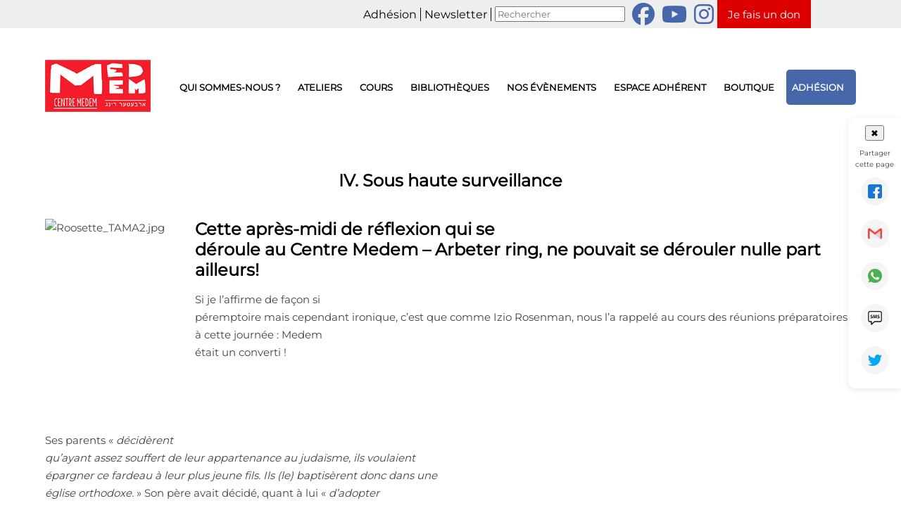

--- FILE ---
content_type: text/html; charset=UTF-8
request_url: https://www.centre-medem.org/iv-sous-haute-surveillance/
body_size: 26380
content:

<!DOCTYPE html>
<html lang="fr-FR" class="no-js">
<head>
	<meta charset="UTF-8">
	<meta name="viewport" content="width=device-width, initial-scale=1.0">
	<link rel="profile" href="https://gmpg.org/xfn/11">
	<link rel="pingback" href="https://www.centre-medem.org/xmlrpc.php">
	
	
	  <link href="/wp-content/themes/theme_centre/fontawesome-free-6.7.2-web/css/fontawesome.css" rel="stylesheet" />
  <link href="/wp-content/themes/theme_centre/fontawesome-free-6.7.2-web/css/brands.css" rel="stylesheet" />
  <link href="/wp-content/themes/theme_centre/fontawesome-free-6.7.2-web/css/solid.css" rel="stylesheet" />
  
  
	
	
	<meta name='robots' content='index, follow, max-image-preview:large, max-snippet:-1, max-video-preview:-1' />

	<!-- This site is optimized with the Yoast SEO plugin v26.8 - https://yoast.com/product/yoast-seo-wordpress/ -->
	<link rel="canonical" href="https://www.centre-medem.org/iv-sous-haute-surveillance/" />
	<script type="application/ld+json" class="yoast-schema-graph">{"@context":"https://schema.org","@graph":[{"@type":"Article","@id":"https://www.centre-medem.org/iv-sous-haute-surveillance/#article","isPartOf":{"@id":"https://www.centre-medem.org/iv-sous-haute-surveillance/"},"author":{"name":"contactsit","@id":"https://www.centre-medem.org/#/schema/person/f1956b4b705c83bb56b7e24208043497"},"headline":"IV. Sous haute surveillance","datePublished":"2006-08-01T02:00:00+00:00","mainEntityOfPage":{"@id":"https://www.centre-medem.org/iv-sous-haute-surveillance/"},"wordCount":3639,"publisher":{"@id":"https://www.centre-medem.org/#organization"},"image":{"@id":"https://www.centre-medem.org/iv-sous-haute-surveillance/#primaryimage"},"thumbnailUrl":"","articleSection":["Anciens Articles Archivés"],"inLanguage":"fr-FR"},{"@type":"WebPage","@id":"https://www.centre-medem.org/iv-sous-haute-surveillance/","url":"https://www.centre-medem.org/iv-sous-haute-surveillance/","name":"IV. Sous haute surveillance - Centre Medem","isPartOf":{"@id":"https://www.centre-medem.org/#website"},"primaryImageOfPage":{"@id":"https://www.centre-medem.org/iv-sous-haute-surveillance/#primaryimage"},"image":{"@id":"https://www.centre-medem.org/iv-sous-haute-surveillance/#primaryimage"},"thumbnailUrl":"","datePublished":"2006-08-01T02:00:00+00:00","breadcrumb":{"@id":"https://www.centre-medem.org/iv-sous-haute-surveillance/#breadcrumb"},"inLanguage":"fr-FR","potentialAction":[{"@type":"ReadAction","target":["https://www.centre-medem.org/iv-sous-haute-surveillance/"]}]},{"@type":"ImageObject","inLanguage":"fr-FR","@id":"https://www.centre-medem.org/iv-sous-haute-surveillance/#primaryimage","url":"","contentUrl":""},{"@type":"BreadcrumbList","@id":"https://www.centre-medem.org/iv-sous-haute-surveillance/#breadcrumb","itemListElement":[{"@type":"ListItem","position":1,"name":"Home","item":"https://www.centre-medem.org/"},{"@type":"ListItem","position":2,"name":"IV. Sous haute surveillance"}]},{"@type":"WebSite","@id":"https://www.centre-medem.org/#website","url":"https://www.centre-medem.org/","name":"Centre Medem","description":"Arbeter-Ring Centre culturel juif laïque","publisher":{"@id":"https://www.centre-medem.org/#organization"},"potentialAction":[{"@type":"SearchAction","target":{"@type":"EntryPoint","urlTemplate":"https://www.centre-medem.org/?s={search_term_string}"},"query-input":{"@type":"PropertyValueSpecification","valueRequired":true,"valueName":"search_term_string"}}],"inLanguage":"fr-FR"},{"@type":"Organization","@id":"https://www.centre-medem.org/#organization","name":"Centre Medem - Arbeter Ring","url":"https://www.centre-medem.org/","logo":{"@type":"ImageObject","inLanguage":"fr-FR","@id":"https://www.centre-medem.org/#/schema/logo/image/","url":"https://www.centre-medem.org/wp-content/uploads/2025/03/centre_medem.png","contentUrl":"https://www.centre-medem.org/wp-content/uploads/2025/03/centre_medem.png","width":200,"height":98,"caption":"Centre Medem - Arbeter Ring"},"image":{"@id":"https://www.centre-medem.org/#/schema/logo/image/"}},{"@type":"Person","@id":"https://www.centre-medem.org/#/schema/person/f1956b4b705c83bb56b7e24208043497","name":"contactsit"}]}</script>
	<!-- / Yoast SEO plugin. -->


<link rel='dns-prefetch' href='//use.fontawesome.com' />
<link rel="alternate" title="oEmbed (JSON)" type="application/json+oembed" href="https://www.centre-medem.org/wp-json/oembed/1.0/embed?url=https%3A%2F%2Fwww.centre-medem.org%2Fiv-sous-haute-surveillance%2F" />
<link rel="alternate" title="oEmbed (XML)" type="text/xml+oembed" href="https://www.centre-medem.org/wp-json/oembed/1.0/embed?url=https%3A%2F%2Fwww.centre-medem.org%2Fiv-sous-haute-surveillance%2F&#038;format=xml" />
<style id='wp-img-auto-sizes-contain-inline-css' type='text/css'>
img:is([sizes=auto i],[sizes^="auto," i]){contain-intrinsic-size:3000px 1500px}
/*# sourceURL=wp-img-auto-sizes-contain-inline-css */
</style>
<style id='wp-emoji-styles-inline-css' type='text/css'>

	img.wp-smiley, img.emoji {
		display: inline !important;
		border: none !important;
		box-shadow: none !important;
		height: 1em !important;
		width: 1em !important;
		margin: 0 0.07em !important;
		vertical-align: -0.1em !important;
		background: none !important;
		padding: 0 !important;
	}
/*# sourceURL=wp-emoji-styles-inline-css */
</style>
<style id='wp-block-library-inline-css' type='text/css'>
:root{--wp-block-synced-color:#7a00df;--wp-block-synced-color--rgb:122,0,223;--wp-bound-block-color:var(--wp-block-synced-color);--wp-editor-canvas-background:#ddd;--wp-admin-theme-color:#007cba;--wp-admin-theme-color--rgb:0,124,186;--wp-admin-theme-color-darker-10:#006ba1;--wp-admin-theme-color-darker-10--rgb:0,107,160.5;--wp-admin-theme-color-darker-20:#005a87;--wp-admin-theme-color-darker-20--rgb:0,90,135;--wp-admin-border-width-focus:2px}@media (min-resolution:192dpi){:root{--wp-admin-border-width-focus:1.5px}}.wp-element-button{cursor:pointer}:root .has-very-light-gray-background-color{background-color:#eee}:root .has-very-dark-gray-background-color{background-color:#313131}:root .has-very-light-gray-color{color:#eee}:root .has-very-dark-gray-color{color:#313131}:root .has-vivid-green-cyan-to-vivid-cyan-blue-gradient-background{background:linear-gradient(135deg,#00d084,#0693e3)}:root .has-purple-crush-gradient-background{background:linear-gradient(135deg,#34e2e4,#4721fb 50%,#ab1dfe)}:root .has-hazy-dawn-gradient-background{background:linear-gradient(135deg,#faaca8,#dad0ec)}:root .has-subdued-olive-gradient-background{background:linear-gradient(135deg,#fafae1,#67a671)}:root .has-atomic-cream-gradient-background{background:linear-gradient(135deg,#fdd79a,#004a59)}:root .has-nightshade-gradient-background{background:linear-gradient(135deg,#330968,#31cdcf)}:root .has-midnight-gradient-background{background:linear-gradient(135deg,#020381,#2874fc)}:root{--wp--preset--font-size--normal:16px;--wp--preset--font-size--huge:42px}.has-regular-font-size{font-size:1em}.has-larger-font-size{font-size:2.625em}.has-normal-font-size{font-size:var(--wp--preset--font-size--normal)}.has-huge-font-size{font-size:var(--wp--preset--font-size--huge)}.has-text-align-center{text-align:center}.has-text-align-left{text-align:left}.has-text-align-right{text-align:right}.has-fit-text{white-space:nowrap!important}#end-resizable-editor-section{display:none}.aligncenter{clear:both}.items-justified-left{justify-content:flex-start}.items-justified-center{justify-content:center}.items-justified-right{justify-content:flex-end}.items-justified-space-between{justify-content:space-between}.screen-reader-text{border:0;clip-path:inset(50%);height:1px;margin:-1px;overflow:hidden;padding:0;position:absolute;width:1px;word-wrap:normal!important}.screen-reader-text:focus{background-color:#ddd;clip-path:none;color:#444;display:block;font-size:1em;height:auto;left:5px;line-height:normal;padding:15px 23px 14px;text-decoration:none;top:5px;width:auto;z-index:100000}html :where(.has-border-color){border-style:solid}html :where([style*=border-top-color]){border-top-style:solid}html :where([style*=border-right-color]){border-right-style:solid}html :where([style*=border-bottom-color]){border-bottom-style:solid}html :where([style*=border-left-color]){border-left-style:solid}html :where([style*=border-width]){border-style:solid}html :where([style*=border-top-width]){border-top-style:solid}html :where([style*=border-right-width]){border-right-style:solid}html :where([style*=border-bottom-width]){border-bottom-style:solid}html :where([style*=border-left-width]){border-left-style:solid}html :where(img[class*=wp-image-]){height:auto;max-width:100%}:where(figure){margin:0 0 1em}html :where(.is-position-sticky){--wp-admin--admin-bar--position-offset:var(--wp-admin--admin-bar--height,0px)}@media screen and (max-width:600px){html :where(.is-position-sticky){--wp-admin--admin-bar--position-offset:0px}}

/*# sourceURL=wp-block-library-inline-css */
</style><style id='global-styles-inline-css' type='text/css'>
:root{--wp--preset--aspect-ratio--square: 1;--wp--preset--aspect-ratio--4-3: 4/3;--wp--preset--aspect-ratio--3-4: 3/4;--wp--preset--aspect-ratio--3-2: 3/2;--wp--preset--aspect-ratio--2-3: 2/3;--wp--preset--aspect-ratio--16-9: 16/9;--wp--preset--aspect-ratio--9-16: 9/16;--wp--preset--color--black: #000000;--wp--preset--color--cyan-bluish-gray: #abb8c3;--wp--preset--color--white: #ffffff;--wp--preset--color--pale-pink: #f78da7;--wp--preset--color--vivid-red: #cf2e2e;--wp--preset--color--luminous-vivid-orange: #ff6900;--wp--preset--color--luminous-vivid-amber: #fcb900;--wp--preset--color--light-green-cyan: #7bdcb5;--wp--preset--color--vivid-green-cyan: #00d084;--wp--preset--color--pale-cyan-blue: #8ed1fc;--wp--preset--color--vivid-cyan-blue: #0693e3;--wp--preset--color--vivid-purple: #9b51e0;--wp--preset--gradient--vivid-cyan-blue-to-vivid-purple: linear-gradient(135deg,rgb(6,147,227) 0%,rgb(155,81,224) 100%);--wp--preset--gradient--light-green-cyan-to-vivid-green-cyan: linear-gradient(135deg,rgb(122,220,180) 0%,rgb(0,208,130) 100%);--wp--preset--gradient--luminous-vivid-amber-to-luminous-vivid-orange: linear-gradient(135deg,rgb(252,185,0) 0%,rgb(255,105,0) 100%);--wp--preset--gradient--luminous-vivid-orange-to-vivid-red: linear-gradient(135deg,rgb(255,105,0) 0%,rgb(207,46,46) 100%);--wp--preset--gradient--very-light-gray-to-cyan-bluish-gray: linear-gradient(135deg,rgb(238,238,238) 0%,rgb(169,184,195) 100%);--wp--preset--gradient--cool-to-warm-spectrum: linear-gradient(135deg,rgb(74,234,220) 0%,rgb(151,120,209) 20%,rgb(207,42,186) 40%,rgb(238,44,130) 60%,rgb(251,105,98) 80%,rgb(254,248,76) 100%);--wp--preset--gradient--blush-light-purple: linear-gradient(135deg,rgb(255,206,236) 0%,rgb(152,150,240) 100%);--wp--preset--gradient--blush-bordeaux: linear-gradient(135deg,rgb(254,205,165) 0%,rgb(254,45,45) 50%,rgb(107,0,62) 100%);--wp--preset--gradient--luminous-dusk: linear-gradient(135deg,rgb(255,203,112) 0%,rgb(199,81,192) 50%,rgb(65,88,208) 100%);--wp--preset--gradient--pale-ocean: linear-gradient(135deg,rgb(255,245,203) 0%,rgb(182,227,212) 50%,rgb(51,167,181) 100%);--wp--preset--gradient--electric-grass: linear-gradient(135deg,rgb(202,248,128) 0%,rgb(113,206,126) 100%);--wp--preset--gradient--midnight: linear-gradient(135deg,rgb(2,3,129) 0%,rgb(40,116,252) 100%);--wp--preset--font-size--small: 13px;--wp--preset--font-size--medium: 20px;--wp--preset--font-size--large: 36px;--wp--preset--font-size--x-large: 42px;--wp--preset--spacing--20: 0.44rem;--wp--preset--spacing--30: 0.67rem;--wp--preset--spacing--40: 1rem;--wp--preset--spacing--50: 1.5rem;--wp--preset--spacing--60: 2.25rem;--wp--preset--spacing--70: 3.38rem;--wp--preset--spacing--80: 5.06rem;--wp--preset--shadow--natural: 6px 6px 9px rgba(0, 0, 0, 0.2);--wp--preset--shadow--deep: 12px 12px 50px rgba(0, 0, 0, 0.4);--wp--preset--shadow--sharp: 6px 6px 0px rgba(0, 0, 0, 0.2);--wp--preset--shadow--outlined: 6px 6px 0px -3px rgb(255, 255, 255), 6px 6px rgb(0, 0, 0);--wp--preset--shadow--crisp: 6px 6px 0px rgb(0, 0, 0);}:where(.is-layout-flex){gap: 0.5em;}:where(.is-layout-grid){gap: 0.5em;}body .is-layout-flex{display: flex;}.is-layout-flex{flex-wrap: wrap;align-items: center;}.is-layout-flex > :is(*, div){margin: 0;}body .is-layout-grid{display: grid;}.is-layout-grid > :is(*, div){margin: 0;}:where(.wp-block-columns.is-layout-flex){gap: 2em;}:where(.wp-block-columns.is-layout-grid){gap: 2em;}:where(.wp-block-post-template.is-layout-flex){gap: 1.25em;}:where(.wp-block-post-template.is-layout-grid){gap: 1.25em;}.has-black-color{color: var(--wp--preset--color--black) !important;}.has-cyan-bluish-gray-color{color: var(--wp--preset--color--cyan-bluish-gray) !important;}.has-white-color{color: var(--wp--preset--color--white) !important;}.has-pale-pink-color{color: var(--wp--preset--color--pale-pink) !important;}.has-vivid-red-color{color: var(--wp--preset--color--vivid-red) !important;}.has-luminous-vivid-orange-color{color: var(--wp--preset--color--luminous-vivid-orange) !important;}.has-luminous-vivid-amber-color{color: var(--wp--preset--color--luminous-vivid-amber) !important;}.has-light-green-cyan-color{color: var(--wp--preset--color--light-green-cyan) !important;}.has-vivid-green-cyan-color{color: var(--wp--preset--color--vivid-green-cyan) !important;}.has-pale-cyan-blue-color{color: var(--wp--preset--color--pale-cyan-blue) !important;}.has-vivid-cyan-blue-color{color: var(--wp--preset--color--vivid-cyan-blue) !important;}.has-vivid-purple-color{color: var(--wp--preset--color--vivid-purple) !important;}.has-black-background-color{background-color: var(--wp--preset--color--black) !important;}.has-cyan-bluish-gray-background-color{background-color: var(--wp--preset--color--cyan-bluish-gray) !important;}.has-white-background-color{background-color: var(--wp--preset--color--white) !important;}.has-pale-pink-background-color{background-color: var(--wp--preset--color--pale-pink) !important;}.has-vivid-red-background-color{background-color: var(--wp--preset--color--vivid-red) !important;}.has-luminous-vivid-orange-background-color{background-color: var(--wp--preset--color--luminous-vivid-orange) !important;}.has-luminous-vivid-amber-background-color{background-color: var(--wp--preset--color--luminous-vivid-amber) !important;}.has-light-green-cyan-background-color{background-color: var(--wp--preset--color--light-green-cyan) !important;}.has-vivid-green-cyan-background-color{background-color: var(--wp--preset--color--vivid-green-cyan) !important;}.has-pale-cyan-blue-background-color{background-color: var(--wp--preset--color--pale-cyan-blue) !important;}.has-vivid-cyan-blue-background-color{background-color: var(--wp--preset--color--vivid-cyan-blue) !important;}.has-vivid-purple-background-color{background-color: var(--wp--preset--color--vivid-purple) !important;}.has-black-border-color{border-color: var(--wp--preset--color--black) !important;}.has-cyan-bluish-gray-border-color{border-color: var(--wp--preset--color--cyan-bluish-gray) !important;}.has-white-border-color{border-color: var(--wp--preset--color--white) !important;}.has-pale-pink-border-color{border-color: var(--wp--preset--color--pale-pink) !important;}.has-vivid-red-border-color{border-color: var(--wp--preset--color--vivid-red) !important;}.has-luminous-vivid-orange-border-color{border-color: var(--wp--preset--color--luminous-vivid-orange) !important;}.has-luminous-vivid-amber-border-color{border-color: var(--wp--preset--color--luminous-vivid-amber) !important;}.has-light-green-cyan-border-color{border-color: var(--wp--preset--color--light-green-cyan) !important;}.has-vivid-green-cyan-border-color{border-color: var(--wp--preset--color--vivid-green-cyan) !important;}.has-pale-cyan-blue-border-color{border-color: var(--wp--preset--color--pale-cyan-blue) !important;}.has-vivid-cyan-blue-border-color{border-color: var(--wp--preset--color--vivid-cyan-blue) !important;}.has-vivid-purple-border-color{border-color: var(--wp--preset--color--vivid-purple) !important;}.has-vivid-cyan-blue-to-vivid-purple-gradient-background{background: var(--wp--preset--gradient--vivid-cyan-blue-to-vivid-purple) !important;}.has-light-green-cyan-to-vivid-green-cyan-gradient-background{background: var(--wp--preset--gradient--light-green-cyan-to-vivid-green-cyan) !important;}.has-luminous-vivid-amber-to-luminous-vivid-orange-gradient-background{background: var(--wp--preset--gradient--luminous-vivid-amber-to-luminous-vivid-orange) !important;}.has-luminous-vivid-orange-to-vivid-red-gradient-background{background: var(--wp--preset--gradient--luminous-vivid-orange-to-vivid-red) !important;}.has-very-light-gray-to-cyan-bluish-gray-gradient-background{background: var(--wp--preset--gradient--very-light-gray-to-cyan-bluish-gray) !important;}.has-cool-to-warm-spectrum-gradient-background{background: var(--wp--preset--gradient--cool-to-warm-spectrum) !important;}.has-blush-light-purple-gradient-background{background: var(--wp--preset--gradient--blush-light-purple) !important;}.has-blush-bordeaux-gradient-background{background: var(--wp--preset--gradient--blush-bordeaux) !important;}.has-luminous-dusk-gradient-background{background: var(--wp--preset--gradient--luminous-dusk) !important;}.has-pale-ocean-gradient-background{background: var(--wp--preset--gradient--pale-ocean) !important;}.has-electric-grass-gradient-background{background: var(--wp--preset--gradient--electric-grass) !important;}.has-midnight-gradient-background{background: var(--wp--preset--gradient--midnight) !important;}.has-small-font-size{font-size: var(--wp--preset--font-size--small) !important;}.has-medium-font-size{font-size: var(--wp--preset--font-size--medium) !important;}.has-large-font-size{font-size: var(--wp--preset--font-size--large) !important;}.has-x-large-font-size{font-size: var(--wp--preset--font-size--x-large) !important;}
/*# sourceURL=global-styles-inline-css */
</style>

<style id='classic-theme-styles-inline-css' type='text/css'>
/*! This file is auto-generated */
.wp-block-button__link{color:#fff;background-color:#32373c;border-radius:9999px;box-shadow:none;text-decoration:none;padding:calc(.667em + 2px) calc(1.333em + 2px);font-size:1.125em}.wp-block-file__button{background:#32373c;color:#fff;text-decoration:none}
/*# sourceURL=/wp-includes/css/classic-themes.min.css */
</style>
<link rel='stylesheet' id='contact-form-7-css' href='https://www.centre-medem.org/wp-content/plugins/contact-form-7/includes/css/styles.css?ver=6.1.4' type='text/css' media='all' />
<link rel='stylesheet' id='style_ssii_plugin_sit-css' href='https://www.centre-medem.org/wp-content/plugins/sit-reservation//styles.css?ver=549f9ac5ce415e1bf5d755411a70d028' type='text/css' media='all' />
<link rel='stylesheet' id='add_styles_plugin_ssii-css' href='https://www.centre-medem.org/wp-content/plugins/sit-tech//styles.css?ver=549f9ac5ce415e1bf5d755411a70d028' type='text/css' media='all' />
<link rel='stylesheet' id='add_styles_plugin_ssii2-css' href='https://www.centre-medem.org/wp-content/plugins/sit-tech/../../../techcentre/styles_ssii.css?ver=549f9ac5ce415e1bf5d755411a70d028' type='text/css' media='all' />
<link rel='stylesheet' id='add_styles_plugin_sit_actualites-css' href='https://www.centre-medem.org/wp-content/plugins/sit_actualites//style_ssii_actualites.css?ver=549f9ac5ce415e1bf5d755411a70d028' type='text/css' media='all' />
<link rel='stylesheet' id='add_styles_plugin_sit_zoom3-css' href='https://www.centre-medem.org/wp-content/plugins/sit_shop//styles_ssii.css?ver=549f9ac5ce415e1bf5d755411a70d028' type='text/css' media='all' />
<link rel='stylesheet' id='parent-style-css' href='https://www.centre-medem.org/wp-content/themes/theme_centre/style.css?ver=549f9ac5ce415e1bf5d755411a70d028' type='text/css' media='all' />
<link rel='stylesheet' id='child-style-css' href='https://www.centre-medem.org/wp-content/themes/theme_centre/style.css?ver=549f9ac5ce415e1bf5d755411a70d028' type='text/css' media='all' />
<link rel='stylesheet' id='bfa-font-awesome-css' href='https://use.fontawesome.com/releases/v5.15.4/css/all.css?ver=2.0.3' type='text/css' media='all' />
<link rel='stylesheet' id='bfa-font-awesome-v4-shim-css' href='https://use.fontawesome.com/releases/v5.15.4/css/v4-shims.css?ver=2.0.3' type='text/css' media='all' />
<style id='bfa-font-awesome-v4-shim-inline-css' type='text/css'>

			@font-face {
				font-family: 'FontAwesome';
				src: url('https://use.fontawesome.com/releases/v5.15.4/webfonts/fa-brands-400.eot'),
				url('https://use.fontawesome.com/releases/v5.15.4/webfonts/fa-brands-400.eot?#iefix') format('embedded-opentype'),
				url('https://use.fontawesome.com/releases/v5.15.4/webfonts/fa-brands-400.woff2') format('woff2'),
				url('https://use.fontawesome.com/releases/v5.15.4/webfonts/fa-brands-400.woff') format('woff'),
				url('https://use.fontawesome.com/releases/v5.15.4/webfonts/fa-brands-400.ttf') format('truetype'),
				url('https://use.fontawesome.com/releases/v5.15.4/webfonts/fa-brands-400.svg#fontawesome') format('svg');
			}

			@font-face {
				font-family: 'FontAwesome';
				src: url('https://use.fontawesome.com/releases/v5.15.4/webfonts/fa-solid-900.eot'),
				url('https://use.fontawesome.com/releases/v5.15.4/webfonts/fa-solid-900.eot?#iefix') format('embedded-opentype'),
				url('https://use.fontawesome.com/releases/v5.15.4/webfonts/fa-solid-900.woff2') format('woff2'),
				url('https://use.fontawesome.com/releases/v5.15.4/webfonts/fa-solid-900.woff') format('woff'),
				url('https://use.fontawesome.com/releases/v5.15.4/webfonts/fa-solid-900.ttf') format('truetype'),
				url('https://use.fontawesome.com/releases/v5.15.4/webfonts/fa-solid-900.svg#fontawesome') format('svg');
			}

			@font-face {
				font-family: 'FontAwesome';
				src: url('https://use.fontawesome.com/releases/v5.15.4/webfonts/fa-regular-400.eot'),
				url('https://use.fontawesome.com/releases/v5.15.4/webfonts/fa-regular-400.eot?#iefix') format('embedded-opentype'),
				url('https://use.fontawesome.com/releases/v5.15.4/webfonts/fa-regular-400.woff2') format('woff2'),
				url('https://use.fontawesome.com/releases/v5.15.4/webfonts/fa-regular-400.woff') format('woff'),
				url('https://use.fontawesome.com/releases/v5.15.4/webfonts/fa-regular-400.ttf') format('truetype'),
				url('https://use.fontawesome.com/releases/v5.15.4/webfonts/fa-regular-400.svg#fontawesome') format('svg');
				unicode-range: U+F004-F005,U+F007,U+F017,U+F022,U+F024,U+F02E,U+F03E,U+F044,U+F057-F059,U+F06E,U+F070,U+F075,U+F07B-F07C,U+F080,U+F086,U+F089,U+F094,U+F09D,U+F0A0,U+F0A4-F0A7,U+F0C5,U+F0C7-F0C8,U+F0E0,U+F0EB,U+F0F3,U+F0F8,U+F0FE,U+F111,U+F118-F11A,U+F11C,U+F133,U+F144,U+F146,U+F14A,U+F14D-F14E,U+F150-F152,U+F15B-F15C,U+F164-F165,U+F185-F186,U+F191-F192,U+F1AD,U+F1C1-F1C9,U+F1CD,U+F1D8,U+F1E3,U+F1EA,U+F1F6,U+F1F9,U+F20A,U+F247-F249,U+F24D,U+F254-F25B,U+F25D,U+F267,U+F271-F274,U+F279,U+F28B,U+F28D,U+F2B5-F2B6,U+F2B9,U+F2BB,U+F2BD,U+F2C1-F2C2,U+F2D0,U+F2D2,U+F2DC,U+F2ED,U+F328,U+F358-F35B,U+F3A5,U+F3D1,U+F410,U+F4AD;
			}
		
/*# sourceURL=bfa-font-awesome-v4-shim-inline-css */
</style>
<script type="text/javascript" src="https://www.centre-medem.org/wp-includes/js/jquery/jquery.min.js?ver=3.7.1" id="jquery-core-js"></script>
<script type="text/javascript" src="https://www.centre-medem.org/wp-includes/js/jquery/jquery-migrate.min.js?ver=3.4.1" id="jquery-migrate-js"></script>
<script type="text/javascript" src="https://www.centre-medem.org/wp-content/plugins/sit-tech/../../../techcentre/ssii.js?ver=549f9ac5ce415e1bf5d755411a70d028" id="54sdsd-js"></script>
<script></script><link rel="https://api.w.org/" href="https://www.centre-medem.org/wp-json/" /><link rel="alternate" title="JSON" type="application/json" href="https://www.centre-medem.org/wp-json/wp/v2/posts/153" /><link rel="EditURI" type="application/rsd+xml" title="RSD" href="https://www.centre-medem.org/xmlrpc.php?rsd" />

<link rel='shortlink' href='https://www.centre-medem.org/?p=153' />
	<link rel="preconnect" href="https://fonts.googleapis.com">
	<link rel="preconnect" href="https://fonts.gstatic.com">
	<!-- HFCM by 99 Robots - Snippet # 1: GA -->
<!-- Global site tag (gtag.js) - Google Analytics -->
<script async src="https://www.googletagmanager.com/gtag/js?id=G-5G4J9KK6N4"></script>
<script>
  window.dataLayer = window.dataLayer || [];
  function gtag(){dataLayer.push(arguments);}
  gtag('js', new Date());

  gtag('config', 'G-5G4J9KK6N4');
</script>
<!-- /end HFCM by 99 Robots -->
<script type="text/javascript">
(function(url){
	if(/(?:Chrome\/26\.0\.1410\.63 Safari\/537\.31|WordfenceTestMonBot)/.test(navigator.userAgent)){ return; }
	var addEvent = function(evt, handler) {
		if (window.addEventListener) {
			document.addEventListener(evt, handler, false);
		} else if (window.attachEvent) {
			document.attachEvent('on' + evt, handler);
		}
	};
	var removeEvent = function(evt, handler) {
		if (window.removeEventListener) {
			document.removeEventListener(evt, handler, false);
		} else if (window.detachEvent) {
			document.detachEvent('on' + evt, handler);
		}
	};
	var evts = 'contextmenu dblclick drag dragend dragenter dragleave dragover dragstart drop keydown keypress keyup mousedown mousemove mouseout mouseover mouseup mousewheel scroll'.split(' ');
	var logHuman = function() {
		if (window.wfLogHumanRan) { return; }
		window.wfLogHumanRan = true;
		var wfscr = document.createElement('script');
		wfscr.type = 'text/javascript';
		wfscr.async = true;
		wfscr.src = url + '&r=' + Math.random();
		(document.getElementsByTagName('head')[0]||document.getElementsByTagName('body')[0]).appendChild(wfscr);
		for (var i = 0; i < evts.length; i++) {
			removeEvent(evts[i], logHuman);
		}
	};
	for (var i = 0; i < evts.length; i++) {
		addEvent(evts[i], logHuman);
	}
})('//www.centre-medem.org/?wordfence_lh=1&hid=717838BFB2CAC423FC7FE4AFED1EA294');
</script><meta name="generator" content="Powered by WPBakery Page Builder - drag and drop page builder for WordPress."/>
<meta name="generator" content="Powered by Slider Revolution 6.7.40 - responsive, Mobile-Friendly Slider Plugin for WordPress with comfortable drag and drop interface." />
<link rel="icon" href="https://www.centre-medem.org/wp-content/uploads/2018/10/logo.gif" sizes="32x32" />
<link rel="icon" href="https://www.centre-medem.org/wp-content/uploads/2018/10/logo.gif" sizes="192x192" />
<link rel="apple-touch-icon" href="https://www.centre-medem.org/wp-content/uploads/2018/10/logo.gif" />
<meta name="msapplication-TileImage" content="https://www.centre-medem.org/wp-content/uploads/2018/10/logo.gif" />
<script>function setREVStartSize(e){
			//window.requestAnimationFrame(function() {
				window.RSIW = window.RSIW===undefined ? window.innerWidth : window.RSIW;
				window.RSIH = window.RSIH===undefined ? window.innerHeight : window.RSIH;
				try {
					var pw = document.getElementById(e.c).parentNode.offsetWidth,
						newh;
					pw = pw===0 || isNaN(pw) || (e.l=="fullwidth" || e.layout=="fullwidth") ? window.RSIW : pw;
					e.tabw = e.tabw===undefined ? 0 : parseInt(e.tabw);
					e.thumbw = e.thumbw===undefined ? 0 : parseInt(e.thumbw);
					e.tabh = e.tabh===undefined ? 0 : parseInt(e.tabh);
					e.thumbh = e.thumbh===undefined ? 0 : parseInt(e.thumbh);
					e.tabhide = e.tabhide===undefined ? 0 : parseInt(e.tabhide);
					e.thumbhide = e.thumbhide===undefined ? 0 : parseInt(e.thumbhide);
					e.mh = e.mh===undefined || e.mh=="" || e.mh==="auto" ? 0 : parseInt(e.mh,0);
					if(e.layout==="fullscreen" || e.l==="fullscreen")
						newh = Math.max(e.mh,window.RSIH);
					else{
						e.gw = Array.isArray(e.gw) ? e.gw : [e.gw];
						for (var i in e.rl) if (e.gw[i]===undefined || e.gw[i]===0) e.gw[i] = e.gw[i-1];
						e.gh = e.el===undefined || e.el==="" || (Array.isArray(e.el) && e.el.length==0)? e.gh : e.el;
						e.gh = Array.isArray(e.gh) ? e.gh : [e.gh];
						for (var i in e.rl) if (e.gh[i]===undefined || e.gh[i]===0) e.gh[i] = e.gh[i-1];
											
						var nl = new Array(e.rl.length),
							ix = 0,
							sl;
						e.tabw = e.tabhide>=pw ? 0 : e.tabw;
						e.thumbw = e.thumbhide>=pw ? 0 : e.thumbw;
						e.tabh = e.tabhide>=pw ? 0 : e.tabh;
						e.thumbh = e.thumbhide>=pw ? 0 : e.thumbh;
						for (var i in e.rl) nl[i] = e.rl[i]<window.RSIW ? 0 : e.rl[i];
						sl = nl[0];
						for (var i in nl) if (sl>nl[i] && nl[i]>0) { sl = nl[i]; ix=i;}
						var m = pw>(e.gw[ix]+e.tabw+e.thumbw) ? 1 : (pw-(e.tabw+e.thumbw)) / (e.gw[ix]);
						newh =  (e.gh[ix] * m) + (e.tabh + e.thumbh);
					}
					var el = document.getElementById(e.c);
					if (el!==null && el) el.style.height = newh+"px";
					el = document.getElementById(e.c+"_wrapper");
					if (el!==null && el) {
						el.style.height = newh+"px";
						el.style.display = "block";
					}
				} catch(e){
					console.log("Failure at Presize of Slider:" + e)
				}
			//});
		  };</script>
	<style id="egf-frontend-styles" type="text/css">
		p {} h1 {} h2 {} h3 {} h4 {} h5 {} h6 {} 	</style>
	<noscript><style> .wpb_animate_when_almost_visible { opacity: 1; }</style></noscript><link rel='stylesheet' id='rs-plugin-settings-css' href='//www.centre-medem.org/wp-content/plugins/revslider/sr6/assets/css/rs6.css?ver=6.7.40' type='text/css' media='all' />
<style id='rs-plugin-settings-inline-css' type='text/css'>
#rs-demo-id {}
/*# sourceURL=rs-plugin-settings-inline-css */
</style>
</head>

<body class="wp-singular post-template-default single single-post postid-153 single-format-standard wp-custom-logo wp-theme-theme_centre wpb-js-composer js-comp-ver-8.7.2 vc_responsive">


<div id="page" class="hfeed site">
	<a class="skip-link screen-reader-text" href="#content">
		Aller au contenu	</a>

	
		<header id="masthead" class="site-header">
		
		
		<div class='menu_top flex  etalee centre_v  menu_ordinateur'>
		
		
			<div class='debut_top_menu  etalee centre_v flex aligne_gauche  blanc padding_l_10'>
			
			
			</div>
					
		
			<div class='fin_top_menu  centre_v flex dir_col aligne_droite'>
		
		
					<div class='top_adhesion flex centrer centre_v bordure_droite '><a href=/adhesions/>Adhésion</a></div>
					<div class='top_adhesion flex centrer centre_v bordure_droite '><a href=/newsletter/>Newsletter</a></div>
					<div class='top_adhesion flex centrer centre_v '>
				<form action="/" method="get">
									<input type="text" class="search-text-box" id="search-box" name="s" placeholder="Rechercher">
								</form>
								
					</div>
					
					<div class='top_adhesion flex centrer centre_v '>
					<a href="https://www.facebook.com/centremedem.arbeterring" target="_blank"><i class='fa-brands fa-facebook icone_reseau_social fa-2x'></i></a>
					</div>
					
					<div class='top_adhesion flex centrer centre_v '>
					<a href="https://www.youtube.com/channel/UCECY1kE1s1G_luumP_cZkDg" target="_blank"><i class='fa-brands fa-youtube icone_reseau_social fa-2x'></i></a>
					
					</div>
					
						<div class='top_adhesion flex centrer centre_v '>
					<a href="https://www.instagram.com/centre_medem/" target="_blank"><i class='fa-brands fa-instagram icone_reseau_social fa-2x'></i></a>
					
					</div>
					
					
					

					
					<div class='top_adhesion flex centrer centre_v case_top_don'><a href=/votre-soutien/>Je fais un don</a></div>
			</div>		
					
		<!---- fin top_menu --!>	
		</div>
		
		
	
	<div class="header_mobile   mob_1 flex flex_grow centrer_h  centrer padding_top_0 padding_left_0 padding_right_0">
	
	
	
	
	
		
			
			
							
	</div>
	
  <div class="header_mobile   menu_haut_mobile_202511 margin_top_20 etalee mob_2 flex flex_grow centrer_h">
        <div class="logo_mobile">
							<a href=https://www.centre-medem.org><img src="https://www.centre-medem.org/wp-content/uploads/2025/03/centre_medem.png" alt="Logo" width=100></a>		
		</div>
       
	    
	   <div class="menu_hamburger">
	   <button class="menu_toggle_mobile " aria-controls="menu_mobile" aria-expanded="false">☰</button>
	   </div>
	   
	  </div>
	   <div class="header_mobile   suite_menu_mobile mob_3 flex flex_grow centrer_h padding_top_0">
	 <div class="boutons_menu_mobile flex">
		<ul class='flex centrer'>
			<li><a href=/votre-soutien>Faire un don</a></li>
			<li><a href=/adhesion>Adhésion</a></li>
			<li>
			<form action="/" method="get">
									<input type="text" class="search-text-box" id="search-box" name="s" placeholder="Rechercher">
								</form>
			</li>
			
		</ul>
		
		</div>
    </div>
    <nav class="menu_mobile" id="menu_mobile" style='display:none'>
       <ul id="menu-menu_telephones" class="menu_telephones"><li id="menu-item-28882" class="menu-item menu-item-type-post_type menu-item-object-page menu-item-28882"><a href="https://www.centre-medem.org/agenda-janvier-fevrier-2026/">Agenda janvier – février 2026</a></li>
<li id="menu-item-20267" class="menu-item menu-item-type-post_type menu-item-object-page menu-item-20267"><a href="https://www.centre-medem.org/recevoir-le-programme/">Le programme en cours</a></li>
<li id="menu-item-21504" class="menu-item menu-item-type-custom menu-item-object-custom menu-item-21504"><a href="https://www.centre-medem.org/adhesion-et-don/">Adhésion</a></li>
<li id="menu-item-11988" class="menu-item menu-item-type-post_type menu-item-object-page menu-item-11988"><a href="https://www.centre-medem.org/presentation/">Présentation</a></li>
<li id="menu-item-28305" class="menu-item menu-item-type-post_type menu-item-object-page menu-item-28305"><a href="https://www.centre-medem.org/ateliers/chorale-yiddish-polyphonique-didl-dam/">Chorale yiddish polyphonique Didl Dam</a></li>
<li id="menu-item-28306" class="menu-item menu-item-type-post_type menu-item-object-page menu-item-28306"><a href="https://www.centre-medem.org/chorale-jacintas-zingers/">Chorale Jacintas Zingers</a></li>
<li id="menu-item-28307" class="menu-item menu-item-type-post_type menu-item-object-page menu-item-28307"><a href="https://www.centre-medem.org/danse-israeliennes/">Danses israéliennes</a></li>
<li id="menu-item-28304" class="menu-item menu-item-type-post_type menu-item-object-page menu-item-28304"><a href="https://www.centre-medem.org/les-ateliers-de-langues-2025-2026/">Les ateliers de langues 2025 – 2026</a></li>
<li id="menu-item-28657" class="menu-item menu-item-type-post_type menu-item-object-page menu-item-28657"><a href="https://www.centre-medem.org/les-ateliers-theatre-2025-2026/">Les ateliers théâtre 2025 -2026</a></li>
<li id="menu-item-28659" class="menu-item menu-item-type-post_type menu-item-object-page menu-item-28659"><a href="https://www.centre-medem.org/les-autres-ateliers-2025-2026/">Les autres ateliers 2025 – 2026</a></li>
<li id="menu-item-27555" class="menu-item menu-item-type-post_type menu-item-object-page menu-item-27555"><a href="https://www.centre-medem.org/le-medem-en-grand/">Le Medem en grand</a></li>
<li id="menu-item-28054" class="menu-item menu-item-type-post_type menu-item-object-page menu-item-28054"><a href="https://www.centre-medem.org/inscription-aux-cours-ateliers-et-chorales/">Inscription aux cours, ateliers et chorales</a></li>
<li id="menu-item-17547" class="menu-item menu-item-type-post_type menu-item-object-page menu-item-17547"><a href="https://www.centre-medem.org/espace-adherent/">Espace adhérent</a></li>
<li id="menu-item-14227" class="menu-item menu-item-type-post_type menu-item-object-page menu-item-14227"><a href="https://www.centre-medem.org/recherche-bibliotheque-centre-medem/">Bibliothèques</a></li>
<li id="menu-item-28960" class="menu-item menu-item-type-post_type menu-item-object-post menu-item-28960"><a href="https://www.centre-medem.org/les-livres-de-janv-fev-2026/">Les livres de janv – fév 2026</a></li>
<li id="menu-item-19690" class="menu-item menu-item-type-post_type menu-item-object-page menu-item-19690"><a href="https://www.centre-medem.org/histoire-2/">Histoire</a></li>
<li id="menu-item-19691" class="menu-item menu-item-type-post_type menu-item-object-page menu-item-19691"><a href="https://www.centre-medem.org/archives/">Archives du Centre</a></li>
<li id="menu-item-17529" class="menu-item menu-item-type-post_type menu-item-object-page menu-item-17529"><a href="https://www.centre-medem.org/boutique/">Boutique</a></li>
<li id="menu-item-21690" class="menu-item menu-item-type-post_type menu-item-object-page menu-item-21690"><a href="https://www.centre-medem.org/newsletter/">Newsletter</a></li>
</ul>    </nav>

    <script>
        const menu = document.querySelector('.menu_mobile');
        const toggleButton = document.querySelector('.menu_toggle_mobile');

        toggleButton.addEventListener('click', () => {
			console.log('clic_menu');
		//jQuery('#menu_mobile').css('display','flex');
            menu.classList.toggle('open');
		//	menu.classList.toggle('display_flex_none');
			
            const isOpen = menu.classList.contains('open');
            toggleButton.setAttribute('aria-expanded', isOpen);
        });

        // Fermer le menu avec la touche Échap
        document.addEventListener('keydown', (event) => {
            if (event.key === 'Escape' && menu.classList.contains('open')) {
				console.log('esc__dsfsdfds');
                menu.classList.remove('open');
                toggleButton.setAttribute('aria-expanded', 'false');
            }
        });

        // Fermer si on clique en dehors
        document.addEventListener('click', (event) => {
            if (!menu.contains(event.target) && !toggleButton.contains(event.target)) {
				console.log('fermer_menu_sdfsdfd4');
                menu.classList.remove('open');
                toggleButton.setAttribute('aria-expanded', 'false');
            }
        });
    </script>
	
	
	
	
	
	
	
	
	
	
	
	
	
		
		</div>
		
		
			<div class="duplex_header sticky etalee flex invisible_telephone flex_grow">
			
			<div class="duplex-logo  flex">
					
										
					<a href=https://www.centre-medem.org><img src="https://www.centre-medem.org/wp-content/uploads/2025/03/centre_medem.png" alt="Logo"></a>


				</div>
				
				
				
				<nav class="duplex-menu-left flex">
					<ul id="menu-duplex-menu-left" class="duplex-menu"><li id="menu-item-11965" class="menu-item menu-item-type-custom menu-item-object-custom menu-item-has-children menu-item-11965"><a href="#">Qui sommes-nous ?</a>
<ul class="sub-menu">
	<li id="menu-item-11703" class="menu-item menu-item-type-post_type menu-item-object-page menu-item-11703"><a href="https://www.centre-medem.org/presentation/">Présentation</a></li>
	<li id="menu-item-12605" class="menu-item menu-item-type-post_type menu-item-object-page menu-item-12605"><a href="https://www.centre-medem.org/histoire-2/">Histoire</a></li>
	<li id="menu-item-12358" class="menu-item menu-item-type-post_type menu-item-object-page menu-item-12358"><a href="https://www.centre-medem.org/documents-2/">Documents</a></li>
	<li id="menu-item-15938" class="menu-item menu-item-type-post_type menu-item-object-page menu-item-15938"><a href="https://www.centre-medem.org/notre-chaine-youtube/"><strong>Youtube Medem</strong></a></li>
	<li id="menu-item-12950" class="menu-item menu-item-type-post_type menu-item-object-page menu-item-12950"><a href="https://www.centre-medem.org/archives/">Archives</a></li>
</ul>
</li>
<li id="menu-item-12093" class="menu-item menu-item-type-custom menu-item-object-custom menu-item-has-children menu-item-12093"><a href="#">Ateliers</a>
<ul class="sub-menu">
	<li id="menu-item-12214" class="menu-item menu-item-type-post_type menu-item-object-page menu-item-12214"><a href="https://www.centre-medem.org/ateliers/chorale-yiddish-polyphonique-didl-dam/">Chorale yiddish polyphonique Didl Dam</a></li>
	<li id="menu-item-18224" class="menu-item menu-item-type-post_type menu-item-object-page menu-item-18224"><a href="https://www.centre-medem.org/chorale-jacintas-zingers/">Chorale Jacintas Zingers</a></li>
	<li id="menu-item-12066" class="menu-item menu-item-type-post_type menu-item-object-page menu-item-12066"><a href="https://www.centre-medem.org/danse-israeliennes/">Danses israéliennes</a></li>
	<li id="menu-item-28302" class="menu-item menu-item-type-post_type menu-item-object-page menu-item-28302"><a href="https://www.centre-medem.org/les-ateliers-de-langues-2025-2026/">Les ateliers de langues 2025 – 2026</a></li>
	<li id="menu-item-28661" class="menu-item menu-item-type-post_type menu-item-object-page menu-item-28661"><a href="https://www.centre-medem.org/les-ateliers-theatre-2025-2026/">Les ateliers théâtre 2025 -2026</a></li>
	<li id="menu-item-28660" class="menu-item menu-item-type-post_type menu-item-object-page menu-item-28660"><a href="https://www.centre-medem.org/les-autres-ateliers-2025-2026/">Les autres ateliers 2025 – 2026</a></li>
</ul>
</li>
<li id="menu-item-12887" class="menu-item menu-item-type-custom menu-item-object-custom menu-item-has-children menu-item-12887"><a href="#">Cours</a>
<ul class="sub-menu">
	<li id="menu-item-27554" class="menu-item menu-item-type-post_type menu-item-object-page menu-item-27554"><a href="https://www.centre-medem.org/le-medem-en-grand/">Le Medem en grand</a></li>
	<li id="menu-item-28051" class="menu-item menu-item-type-post_type menu-item-object-page menu-item-28051"><a href="https://www.centre-medem.org/les-langues-juives-enseignees-au-centre-medem/">Les langues juives enseignées au Centre Medem</a></li>
	<li id="menu-item-28053" class="menu-item menu-item-type-post_type menu-item-object-page menu-item-28053"><a href="https://www.centre-medem.org/inscription-aux-cours-ateliers-et-chorales/">Inscription aux cours, ateliers et chorales</a></li>
	<li id="menu-item-11689" class="menu-item menu-item-type-post_type menu-item-object-page menu-item-11689"><a href="https://www.centre-medem.org/midrash-laic/">Midrash laïc</a></li>
</ul>
</li>
<li id="menu-item-12889" class="menu-item menu-item-type-custom menu-item-object-custom menu-item-has-children menu-item-12889"><a href="#">Bibliothèques</a>
<ul class="sub-menu">
	<li id="menu-item-14018" class="menu-item menu-item-type-post_type menu-item-object-page menu-item-14018"><a href="https://www.centre-medem.org/la-bibliotheque-centre-medem/">La Bibliothèque du Centre Medem</a></li>
	<li id="menu-item-12872" class="menu-item menu-item-type-post_type menu-item-object-page menu-item-12872"><a href="https://www.centre-medem.org/recherche-bibliotheque-centre-medem/">Recherche en ligne dans la bibliothèque du Centre Medem</a></li>
	<li id="menu-item-28961" class="menu-item menu-item-type-post_type menu-item-object-post menu-item-28961"><a href="https://www.centre-medem.org/les-livres-de-janv-fev-2026/">Les livres de janv – fév 2026</a></li>
	<li id="menu-item-20549" class="menu-item menu-item-type-post_type menu-item-object-post menu-item-20549"><a href="https://www.centre-medem.org/selections-recentes/">Sélections récentes</a></li>
	<li id="menu-item-17852" class="menu-item menu-item-type-post_type menu-item-object-page menu-item-17852"><a href="https://www.centre-medem.org/les-expositions/">Les expositions du Centre Medem</a></li>
	<li id="menu-item-17075" class="menu-item menu-item-type-post_type menu-item-object-page menu-item-17075"><a href="https://www.centre-medem.org/publications/">Publications</a></li>
</ul>
</li>
<li id="menu-item-27041" class="menu-item menu-item-type-custom menu-item-object-custom menu-item-has-children menu-item-27041"><a href="#">Nos évènements</a>
<ul class="sub-menu">
	<li id="menu-item-28881" class="menu-item menu-item-type-post_type menu-item-object-page menu-item-28881"><a href="https://www.centre-medem.org/agenda-janvier-fevrier-2026/">Agenda janvier – février 2026</a></li>
	<li id="menu-item-27028" class="menu-item menu-item-type-post_type menu-item-object-page menu-item-27028"><a href="https://www.centre-medem.org/recevoir-le-programme/">Le programme en cours</a></li>
	<li id="menu-item-27029" class="menu-item menu-item-type-post_type menu-item-object-page menu-item-27029"><a href="https://www.centre-medem.org/calendrier-2/">Calendrier</a></li>
	<li id="menu-item-27030" class="menu-item menu-item-type-post_type menu-item-object-page menu-item-27030"><a href="https://www.centre-medem.org/evenements-passes/">Tous les évènements passés</a></li>
	<li id="menu-item-27031" class="menu-item menu-item-type-post_type menu-item-object-page menu-item-27031"><a href="https://www.centre-medem.org/decouverte-du-patrimoine-juif-parisien-2/">Découverte du patrimoine juif parisien</a></li>
</ul>
</li>
<li id="menu-item-26912" class="menu-item menu-item-type-post_type menu-item-object-page menu-item-26912"><a href="https://www.centre-medem.org/espace-adherent/">Espace adhérent</a></li>
<li id="menu-item-26913" class="menu-item menu-item-type-post_type menu-item-object-page menu-item-26913"><a href="https://www.centre-medem.org/boutique/">Boutique</a></li>
<li id="menu-item-26914" class="menu-item menu-item-type-post_type menu-item-object-page menu-item-26914"><a href="https://www.centre-medem.org/adhesion-3/">Adhésion</a></li>
</ul>				</nav>

				

			
			</div>

		</header><!-- .site-header -->

		
		

	<div id="content" class="site-content">

	<div id="primary" class="content-area">
		<main id="main" class="site-main">

		
<article id="post-153" class="post-153 post type-post status-publish format-standard has-post-thumbnail hentry category-anciens-articles-archives">
	
	<header class="entry-header dlkfjfdgsa flex centrer">
		<h1 class="entry-title">IV. Sous haute surveillance</h1>	</header><!-- .entry-header -->

	<div class="entry-content">
		<p><img fetchpriority="high" decoding="async" class=" alignleft size-full wp-image-152" src="http://mtest.sitsystech.com/wp-content/uploads/2006/08/Roosette_TAMA2.jpg" alt="Roosette_TAMA2.jpg" align="left" width="213" height="271" /></p>
<p></p>
<h2>Cette après-midi de réflexion qui se<br />
déroule au Centre Medem &#8211; Arbeter ring, ne pouvait&nbsp;se dérouler nulle part<br />
ailleurs!</p>
<p>
Si je l&rsquo;affirme de façon si<br />
péremptoire mais cependant ironique, c&rsquo;est que comme Izio Rosenman, nous l&rsquo;a rappelé au cours des réunions préparatoires à cette journée&nbsp;: Medem<br />
était un converti !</h2>
<p class=MsoNormal style='text-align:justify;text-indent:14.2pt'><span
style='font-size:11.0pt;font-family:Arial'>&nbsp;</span></p>
<p class=MsoNormal style='text-align:justify;text-indent:14.2pt'><span
style='font-size:11.0pt;font-family:Arial'>&nbsp;</span></p>
<p class=MsoNormal style='text-align:justify;text-indent:14.2pt'><span
style='font-size:11.0pt;font-family:Arial'></p>
<p>Ses parents «&nbsp;<i>décidèrent<br />
qu&rsquo;ayant assez souffert de leur appartenance au judaïsme, ils voulaient<br />
épargner ce fardeau à leur plus jeune fils. Ils (le) baptisèrent donc dans une<br />
église orthodoxe.</i>&nbsp;» Son père avait décidé, quant à lui «<i>&nbsp;d&rsquo;adopter<br />
la religion luthérienne&nbsp;</i>»<sup> </sup>car «&nbsp;<i>des mesures<br />
discriminatoires se préparaient contre les fonctionnaires juifs.&nbsp;</i>» </span><sup><span
style='font-size:9.0pt;font-family:Arial'>(1)</span></sup></p>
<p class=MsoNormal style='text-align:justify;text-indent:14.2pt'><span
style='font-size:11.0pt;font-family:Arial'>&nbsp;</span></p>
<p class=MsoNormal style='text-align:justify;text-indent:14.2pt'><b><span
style='font-size:11.0pt;font-family:Arial'>L&rsquo;INTITULE DE CETTE JOURNEE</span></b></p>
<p class=MsoNormal style='text-align:justify;text-indent:14.2pt'><span
style='font-size:11.0pt;font-family:Arial'>&nbsp;</span></p>
<p class=MsoNormal style='text-align:justify;text-indent:14.2pt'><span
style='font-size:11.0pt;font-family:Arial'>Avant d&rsquo;aborder le vif du sujet,<br />
quelques remarques à propos de l&rsquo;intitulé de cette intervention.</span></p>
<p class=MsoNormal style='text-align:justify;text-indent:14.2pt'><span
style='font-size:11.0pt;font-family:Arial'>Le vécu des couples concernés&nbsp;:<br />
tendance au divorce&nbsp;?</span></p>
<p class=MsoNormal style='text-align:justify;text-indent:14.2pt'><span
style='font-size:11.0pt;font-family:Arial'>C&rsquo;est sous ce titre que le sujet me<br />
fut proposé quand je fus invitée à rejoindre ce groupe.</span></p>
<p class=MsoNormal style='text-align:justify;text-indent:14.2pt'><span
style='font-size:11.0pt;font-family:Arial'>Le questionnement proposé, je le<br />
détournai, je le modifiai pour proposer l&rsquo;intitulé suivant&nbsp;: la<br />
transmission sous haute surveillance&nbsp;: les couples mixtes, un cas<br />
particulier&nbsp;?</span></p>
<p class=MsoNormal style='text-align:justify;text-indent:14.2pt'><span
style='font-size:11.0pt;font-family:Arial'>Malheureusement, le point<br />
d&rsquo;interrogation a disparu, il est passé à la trappe de l&rsquo;inconscient, alors<br />
qu&rsquo;il change le sens de la proposition.</span></p>
<p class=MsoNormal style='text-align:justify;text-indent:14.2pt'><span
style='font-size:11.0pt;font-family:Arial'>Ces transformations, ces coquilles,<br />
ces oublis, ces refoulements sont à lire comme des indices du malaise, de<br />
l&rsquo;angoisse qui nous saisissent parfois, malgré nous et très souvent sans qu&rsquo;on<br />
veuille ou qu&rsquo;on puisse le reconnaître&nbsp;; dès que l&rsquo;on quitte le territoire<br />
du semblable, du même, de la mêmeté.</span></p>
<p class=MsoNormal style='text-align:justify;text-indent:14.2pt'><span
style='font-size:11.0pt;font-family:Arial'>&nbsp;</span></p>
<p class=MsoNormal style='text-align:justify;text-indent:14.2pt'><span
style='font-size:11.0pt;font-family:Arial'>A propos du titre, toujours, vous<br />
avez échappé à celui-ci, encore plus radical&nbsp;: </span></p>
<p class=MsoNormal style='text-align:justify;text-indent:14.2pt'><i><span
style='font-size:11.0pt;font-family:Arial'>Mariages mixtes, mariages<br />
suspects&nbsp;?&nbsp; </span></i></p>
<p class=MsoNormal style='text-align:justify;text-indent:14.2pt'><span
style='font-size:11.0pt;font-family:Arial'>&nbsp;</span></p>
<p class=MsoNormal style='text-align:justify;text-indent:14.2pt'><span
style='font-size:11.0pt;font-family:Arial'>Suspects de quoi, ma foi&nbsp;? Suspects<br />
de ne pas transmettre l&rsquo;identité juive qui ne constitue dans le cas des<br />
mariages mixtes que la moitié d&rsquo;un héritage. </span></p>
<p class=MsoNormal style='text-align:justify;text-indent:14.2pt'><span
style='font-size:11.0pt;font-family:Arial'>Suspects de brader l&rsquo;héritage de<br />
l&rsquo;identité juive&nbsp;; d&rsquo;où l&rsquo;idée d&rsquo;une transmission à haut risque,<br />
susceptible d&rsquo;être placée sous la haute surveillance des divers gardiens de<br />
l&rsquo;identité juive.</span></p>
<p class=MsoNormal style='text-align:justify;text-indent:14.2pt'><span
style='font-size:11.0pt;font-family:Arial'>On mentionnera ici que l&rsquo;évolution<br />
des mœurs (en Ile de France, un mariage sur deux se termine par un divorce)<br />
devrait permettre d&rsquo;atténuer la dimension parfois traumatique qu&rsquo;engendre la<br />
question des mariages mixtes. Surtout si l&rsquo;on veut bien se rappeler,<br />
qu&rsquo;existent actuellement des contrats de mariage incluant d&#8217;emblée le contrat<br />
de «&nbsp;désunion&nbsp;»&nbsp;!</span></p>
<p class=MsoNormal style='text-align:justify;text-indent:14.2pt'><span
style='font-size:11.0pt;font-family:Arial'>&nbsp;</span></p>
<p class=MsoNormal style='text-align:justify;text-indent:14.2pt'><b><span
style='font-size:11.0pt;font-family:Arial'>EVOLUTION DU QUESTIONNEMENT</span></b></p>
<p class=MsoNormal style='text-align:justify;text-indent:14.2pt'><span
style='font-size:11.0pt;font-family:Arial'>&nbsp;</span></p>
<p class=MsoNormal style='text-align:justify;text-indent:14.2pt'><span
style='font-size:11.0pt;font-family:Arial'>Autre signe de l&rsquo;évolution du<br />
questionnement à propos des couples mixtes&nbsp;</span></p>
<p class=MsoNormal style='text-align:justify;text-indent:14.2pt'><span
style='font-size:11.0pt;font-family:Arial'>Albert Memmi traita ce thème, en<br />
1955, dans son roman intitulé&nbsp;<i>Agar</i>, œuvre très pessimiste à propos<br />
des unions mixtes. </span><sup><span style='font-size:9.0pt;font-family:Arial'>(2)</span></sup></p>
<p class=MsoNormal style='text-align:justify;text-indent:14.2pt'><span
style='font-size:11.0pt;font-family:Arial'>A l&rsquo;époque, l&rsquo;ouvrage ne rencontra<br />
que peu d&rsquo;écho. Sa notoriété alla en s&rsquo;amplifiant lors de la réédition en 1984,<br />
comme augmentèrent le nombre des critiques dites négatives. Albert Memmi en<br />
vint à penser qu&rsquo;il s&rsquo;agissait de son livre le moins bien compris car<br />
appréhendé comme un anathème sur tous les mariages mixtes.</span></p>
<p class=MsoNormal style='text-align:justify;text-indent:14.2pt'><span
style='font-size:11.0pt;font-family:Arial'>Mais en fait, ses héros&nbsp;<i>loin<br />
d&rsquo;appartenir au passé&#8230; sont devenus très modernes</i>&nbsp; </span><sup><span
style='font-size:9.0pt;font-family:Arial'>(3)</span></sup></p>
<p class=MsoNormal style='text-align:justify;text-indent:14.2pt'><span
style='font-size:11.0pt;font-family:Arial'>Et Albert Memmi de conclure dans sa<br />
préface&nbsp;:&nbsp;<i>Hélas, on est toujours deux, comme on est toujours<br />
double.</i>&nbsp; </span><sup><span style='font-size:9.0pt;font-family:Arial'>(4)</span></sup></p>
<p class=MsoNormal style='text-align:justify;text-indent:14.2pt'><span
style='font-size:11.0pt;font-family:Arial'>A ce constat en forme de regret,<br />
ajoutons l&rsquo;énoncé suivant, toujours en suivant Albert Memmi&nbsp;: <i> »Agar »&nbsp;est<br />
un essai de dévoilement des conditions négatives de la double réussite<br />
souhaitable&nbsp;: celle des mariages mixtes et celle de la fraternité entre<br />
les peuples.</i> </span><sup><span style='font-size:9.0pt;font-family:Arial'>(5)</span></sup></p>
<p class=MsoNormal style='text-align:justify;text-indent:14.2pt'><span
style='font-size:11.0pt;font-family:Arial'>&nbsp;</span></p>
<p class=MsoNormal style='text-align:justify;text-indent:14.2pt'><span
style='font-size:11.0pt;font-family:Arial'>Un constat, un souhait auxquels<br />
j&rsquo;ajoute le postulat suivant&nbsp;:</span></p>
<p class=MsoNormal style='text-align:justify;text-indent:14.2pt'><span
style='font-size:11.0pt;font-family:Arial'>Toute forme de couple, toute forme<br />
d&rsquo;union est une union mixte, quels que soient la couleur de peau, le sexe, le<br />
genre sexuel, les origines&nbsp;: sociale, culturelle ou religieuse des<br />
protagonistes. </span><sup><span style='font-size:9.0pt;font-family:Arial'>(6)</span></sup></p>
<p class=MsoNormal style='text-align:justify;text-indent:14.2pt'><span
style='font-size:11.0pt;font-family:Arial'>Ceci, fondamentalement parce qu&rsquo;il<br />
s&rsquo;agit de l&rsquo;alliance reconnue socialement ou pas, de deux personnes, de deux<br />
individus, de deux êtres différents.</span></p>
<p class=MsoNormal style='text-align:justify;text-indent:14.2pt'><span
style='font-size:11.0pt;font-family:Arial'>&nbsp;</span></p>
<p class=MsoNormal style='text-align:justify;text-indent:14.2pt'><b><span
style='font-size:11.0pt;font-family:Arial'>QUELQUES CITATIONS</span></b></p>
<p class=MsoNormal style='text-align:justify;text-indent:14.2pt'><span
style='font-size:11.0pt;font-family:Arial'>&nbsp;</span></p>
<p class=MsoNormal style='text-align:justify;text-indent:14.2pt'><span
style='font-size:11.0pt;font-family:Arial'>Pour continuer notre cheminement,<br />
quelques citations dont je ne vous révèlerai le nom de l&rsquo;auteur, qu&rsquo;après-coup.</span></p>
<p class=MsoNormal style='text-align:justify;text-indent:14.2pt'><span
style='font-size:11.0pt;font-family:Arial'>&nbsp;</span></p>
<p class=MsoNormal style='text-align:justify;text-indent:14.2pt'><span
style='font-size:11.0pt;font-family:Arial'>Première citation&nbsp;:&nbsp;<i>Je<br />
suis d&rsquo;origine juive, mes parents étaient juifs, je suis moi-même resté juif.</i>&nbsp;<br />
</span><sup><span style='font-size:9.0pt;font-family:Arial'>(7)</span></sup></p>
<p class=MsoNormal style='text-align:justify;text-indent:14.2pt'><span
style='font-size:11.0pt;font-family:Arial'>Deuxième citation&nbsp;:&nbsp;<i>Bien<br />
que les formes dans lesquelles les vieux Juifs se sentaient à l&rsquo;aise ne nous<br />
offrent plus d&rsquo;abri, quelque chose d&rsquo;essentiel, la substance même de ce judaïsme<br />
si plein de sens et de joie de vivre, n&rsquo;abandonnera pas notre foyer.</i>&nbsp; </span><sup><span
style='font-size:9.0pt;font-family:Arial'>(8)</span></sup></p>
<p class=MsoNormal style='text-align:justify;text-indent:14.2pt'><span
style='font-size:11.0pt;font-family:Arial'>Troisième citation&nbsp;: J&rsquo;ai la<br />
claire conscience d&rsquo;une identité intérieure, le mystère d&rsquo;une même construction<br />
psychique.&nbsp; </span><sup><span style='font-size:9.0pt;font-family:Arial'>(9)</span></sup></p>
<p class=MsoNormal style='text-align:justify;text-indent:14.2pt'><span
style='font-size:11.0pt;font-family:Arial'>Quatrième citation&nbsp;: <i>A la<br />
question&nbsp;: «&nbsp;Mais qu&rsquo;est-ce qui est encore juif chez toi, alors que<br />
tu as renoncé à ce patrimoine&#8230;&nbsp;», il répondait&nbsp;: «&nbsp;Encore<br />
beaucoup de choses et probablement l&rsquo;essentiel.&nbsp;»</i> </span><sup><span
style='font-size:9.0pt;font-family:Arial'>(10)</span></sup></p>
<p class=MsoNormal style='text-align:justify;text-indent:14.2pt'><span
style='font-size:11.0pt;font-family:Arial'>&nbsp;</span></p>
<p class=MsoNormal style='text-align:justify;text-indent:14.2pt'><span
style='font-size:11.0pt;font-family:Arial'>Quatre déclarations sans équivoque<br />
d&rsquo;un très grand penseur, Juif laïque, ayant banni de son foyer, tout signe de<br />
religiosité et ceci de façon parfois très véhémente&nbsp;; tout en gardant<br />
précieusement la Bible offerte par son père. Qui plus est, il n&rsquo;était pas<br />
adepte du sionisme&nbsp;: un vrai Bundiste, en quelque sorte, j&rsquo;ai nommé&nbsp;:<br />
Sigmund Freud.</span></p>
<p class=MsoNormal style='text-align:justify;text-indent:14.2pt'><span
style='font-size:11.0pt;font-family:Arial'>Comme vous le savez, Freud connut<br />
les persécutions nazies et mourut avant que la Shoah fut mise en œuvre dans les<br />
camps de la mort.</span></p>
<p class=MsoNormal style='text-align:justify;text-indent:14.2pt'><span
style='font-size:11.0pt;font-family:Arial'>&nbsp;</span></p>
<p class=MsoNormal style='text-align:justify;text-indent:14.2pt'><b><span
style='font-size:11.0pt;font-family:Arial'>L&rsquo;OMBRE PORTEE DE LA SHOAH</span></b></p>
<p class=MsoNormal style='text-align:justify;text-indent:14.2pt'><span
style='font-size:11.0pt;font-family:Arial'>&nbsp;</span></p>
<p class=MsoNormal style='text-align:justify;text-indent:14.2pt'><span
style='font-size:11.0pt;font-family:Arial'>Si j&rsquo;évoque ici la Shoah, c&rsquo;est<br />
parce que son ombre portée, joue un rôle prépondérant dans cette haute surveillance<br />
que j&rsquo;évoque à propos de la transmission de la judéité ou du judaïsme.</span></p>
<p class=MsoNormal style='text-align:justify;text-indent:14.2pt'><span
style='font-size:11.0pt;font-family:Arial'>Aux questions&nbsp;: Qui<br />
suis-je&nbsp;? Que faire de mes origines&nbsp;? , peuvent s&rsquo;ajouter culpabilité<br />
et angoisse engendrées par la transmission de l&rsquo;histoire de la Shoah.</span></p>
<p class=MsoNormal style='text-align:justify;text-indent:14.2pt'><span
style='font-size:11.0pt;font-family:Arial'>Mariages mixtes, transmission de<br />
l&rsquo;apport  de chacun des deux partenaires, certes. </span></p>
<p class=MsoNormal style='text-align:justify;text-indent:14.2pt'><span
style='font-size:11.0pt;font-family:Arial'>Encore faut-il ne point oublier un<br />
facteur important&nbsp;: la transmission peut être consciente et militante mais<br />
elle est toujours quoi qu&rsquo;on fasse, aussi d&rsquo;ordre inconscient.</span></p>
<p class=MsoNormal style='text-align:justify;text-indent:14.2pt'><span
style='font-size:11.0pt;font-family:Arial'>&nbsp;</span></p>
<p class=MsoNormal style='text-align:justify;text-indent:14.2pt'><span
style='font-size:11.0pt;font-family:Arial'>J&rsquo;ai choisi un exemple,<br />
volontairement hors du champ des préoccupations de cette après-midi de<br />
réflexion. Je l&#8217;emprunte à la psychanalyste C. Mathelin.</span></p>
<p class=MsoNormal style='text-align:justify;text-indent:14.2pt'><span
style='font-size:11.0pt;font-family:Arial'>C&rsquo;est l&rsquo;histoire de quatre sœurs<br />
auxquelles leur mère n&rsquo;avait transmis aucune recette de cuisine, alors qu&rsquo;elle<br />
était plus qu&rsquo;experte en ce domaine. L&rsquo;âge venant, devant l&rsquo;insistance de ses<br />
filles, la mère se décida enfin à transmettre ses fameux secrets culinaires. Ce<br />
fut peu de temps avant son décès.</span></p>
<p class=MsoNormal style='text-align:justify;text-indent:14.2pt'><span
style='font-size:11.0pt;font-family:Arial'>Or, après lecture de ce<br />
quasi-testament gastronomique, oh&nbsp;! horreur, oh&nbsp;! fureur, les quatre<br />
sœurs s&rsquo;aperçurent que soit les recettes étaient incomplètes, soit les dosages<br />
étaient erronés.</span></p>
<p class=MsoNormal style='text-align:justify;text-indent:14.2pt'><span
style='font-size:11.0pt;font-family:Arial'>Morale&nbsp;: on ne transmet que ce<br />
que l&rsquo;on veut bien transmettre et même dans ce cas de figure, l&rsquo;inconscient<br />
vous attend au détour du chemin&nbsp;!</span></p>
<p class=MsoNormal style='text-align:justify;text-indent:14.2pt'><span
style='font-size:11.0pt;font-family:Arial'>Revenons à notre sujet avec le récit<br />
de ma rencontre avec la personne dont j&rsquo;ai intitulé   l&rsquo;histoire&nbsp;<br />
«&nbsp;Cahier de retraite&nbsp;» </span></p>
<p class=MsoNormal style='text-align:justify;text-indent:14.2pt'><span
style='font-size:11.0pt;font-family:Arial'>&nbsp;</span></p>
<p class=MsoNormal style='text-align:justify;text-indent:14.2pt'><span
style='font-size:11.0pt;font-family:Arial'>&nbsp;</span></p>
<p class=MsoNormal style='text-align:justify;text-indent:14.2pt'><b><span
style='font-size:11.0pt;font-family:Arial'>CAHIER DE RETRAITE.</span></b></p>
<p class=MsoNormal style='text-align:justify;text-indent:14.2pt'><b><span
style='font-size:11.0pt;font-family:Arial'>&nbsp;</span></b></p>
<p class=MsoNormal style='text-align:justify;text-indent:14.2pt'><span
style='font-size:11.0pt;font-family:Arial'>Monique hurlait à pleins poumons à<br />
l&rsquo;adresse de sœur Marguerite&nbsp;:</span></p>
<p class=MsoNormal style='text-align:justify;text-indent:14.2pt'><span
style='font-size:11.0pt;font-family:Arial'>«&nbsp;Vous pouvez me dire ce que<br />
vous voulez, vous pouvez me faire ce que vous voulez, de toutes les façons, je<br />
m&rsquo;en fous&nbsp;: JE SUIS JUIVE&nbsp;!&nbsp;»</span></p>
<p class=MsoNormal style='text-align:justify;text-indent:14.2pt'><span
style='font-size:11.0pt;font-family:Arial'>De père juif converti au<br />
catholicisme, de mère non juive, à la veille de sa confirmation solennelle,<br />
Monique n&rsquo;en démordait pas. Monique l&rsquo;écrivait en toutes lettres dans le cahier<br />
de retraite où elle se devait de consigner ses pensées, au cours de ce temps de<br />
retrait, à la veille de cet évènement majeur dans une éducation catholique<br />
qu&rsquo;est la communion solennelle.</span></p>
<p class=MsoNormal style='text-align:justify;text-indent:14.2pt'><span
style='font-size:11.0pt;font-family:Arial'>Il faudra un temps très long<br />
d&rsquo;analyse avant que Monique ne réalise et encore parce que son analyste le lui<br />
fit remarquer&nbsp;: au lieu d&rsquo;écrire cahier de retraite, c&rsquo;est cahier de<br />
RETRAITRE qu&rsquo;elle avait inscrit.</span></p>
<p class=MsoNormal style='text-align:justify;text-indent:14.2pt'><span
style='font-size:11.0pt;font-family:Arial'>Si son père fut traître à ses<br />
origines, à sa religion, elle, ne le serait pas à sa judéité.</span></p>
<p class=MsoNormal style='text-align:justify;text-indent:14.2pt'><span
style='font-size:11.0pt;font-family:Arial'>Elle l&rsquo;avait affirmé haut et fort,<br />
elle continue à le faire à ce jour, où ses paroles si fortes s&rsquo;accompagnent<br />
de&nbsp;:</span></p>
<p class=MsoNormal style='text-align:justify;text-indent:14.2pt'><span
style='font-size:11.0pt;font-family:Arial'>                  «&nbsp;Je n&rsquo;ai pas<br />
besoin de voir Auschwitz, je le porte en moi.&nbsp;»</span></p>
<p class=MsoNormal style='text-align:justify;text-indent:14.2pt'><span
style='font-size:11.0pt;font-family:Arial'> ou encore</span></p>
<p class=MsoNormal style='text-align:justify;text-indent:14.2pt'><span
style='font-size:11.0pt;font-family:Arial'>                   «&nbsp;Oui, aux<br />
mariages mixtes&nbsp;! Cela permet de maintenir les religions à l&rsquo;écart, de<br />
laïciser le lien social, la société.&nbsp;»</span></p>
<p class=MsoNormal style='text-align:justify;text-indent:14.2pt'><span
style='font-size:11.0pt;font-family:Arial'>&nbsp;</span></p>
<p class=MsoNormal style='text-align:justify;text-indent:14.2pt'><span
style='font-size:11.0pt;font-family:Arial'>Elle rejoint ainsi Amin Maalouf qui<br />
dans son très bel ouvrage intitulé&nbsp;:<i>&nbsp;Les identités meurtrières</i>,<br />
écrit&nbsp;:&nbsp;<i>Je ne rêve pas d&rsquo;un monde où la religion n&rsquo;aurait plus de<br />
place, mais d&rsquo;un monde où le besoin de spiritualité serait dissocié du besoin<br />
d&rsquo;appartenance. D&rsquo;un monde où l&rsquo;homme, tout en demeurant attaché à des<br />
croyances, à un culte, à des valeurs morales éventuellement inspirées d&rsquo;un<br />
Livre saint, ne ressentirait plus le besoin de s&rsquo;enrôler dans la cohorte de ses<br />
coreligionnaires. D&rsquo;un monde où la religion ne servirait plus de ciment à des<br />
ethnies en guerre. <b>Séparer l&rsquo;Eglise de l&rsquo;Etat ne suffit plus&nbsp;; tout<br />
aussi important serait de séparer le religieux de l&rsquo;identitaire.&nbsp;</b></i><b>»<br />
</b></span><sup><span style='font-size:9.0pt;font-family:Arial'>(11)</span></sup><span
style='font-size:11.0pt;font-family:Arial'> ( c&rsquo;est moi qui souligne )</span></p>
<p class=MsoNormal style='text-align:justify;text-indent:14.2pt'><span
style='font-size:11.0pt;font-family:Arial'>&nbsp;</span></p>
<p class=MsoNormal style='text-align:justify;text-indent:14.2pt'><span
style='font-size:11.0pt;font-family:Arial'>De paroles fortes en paroles fortes<br />
pour tenter de vous montrer que la transmission d&rsquo;une identité ne dépend pas<br />
uniquement d&rsquo;un savoir volontairement transmis.</span></p>
<p class=MsoNormal style='text-align:justify;text-indent:14.2pt'><span
style='font-size:11.0pt;font-family:Arial'>Le père de Monique fut un très grand<br />
conteur mais sur sa judéité, son judaïsme, le temps de la déportation, ce fut<br />
le mutisme le plus total.</span></p>
<p class=MsoNormal style='text-align:justify;text-indent:14.2pt'><span
style='font-size:11.0pt;font-family:Arial'>&nbsp;</span></p>
<p class=MsoNormal style='text-align:justify;text-indent:14.2pt'><i><span
style='font-size:11.0pt;font-family:Arial'>Une transmission en silence</span></i><span
style='font-size:11.0pt;font-family:Arial'>&nbsp;</span><sup><span
style='font-size:9.0pt;font-family:Arial'>(12)</span></sup><span
style='font-size:11.0pt;font-family:Arial'> alors, certes mais pas uniquement.<br />
Car le silence de l&rsquo;un ouvrit la porte aux questions réelles ou implicites de<br />
l&rsquo;enfant et c&rsquo;est le conjoint qui répondit et fit œuvre de transmission<br />
effective. C&rsquo;est ce que j&rsquo;appelle le carrefour des transmissions.</span></p>
<p class=MsoNormal style='text-align:justify;text-indent:14.2pt'><span
style='font-size:11.0pt;font-family:Arial'>Questions &#8211; silences &#8211; transmissions<br />
qui permettent aujourd&rsquo;hui à Monique d&rsquo;affirmer&nbsp;:</span></p>
<p class=MsoNormal style='text-align:justify;text-indent:14.2pt'><span
style='font-size:11.0pt;font-family:Arial'>«&nbsp;J&rsquo;aurai été juive pour les<br />
nazis, je ne suis pas juive pour les Juifs.&nbsp;»</span></p>
<p class=MsoNormal style='text-align:justify;text-indent:14.2pt'><span
style='font-size:11.0pt;font-family:Arial'>&nbsp;</span></p>
<p class=MsoNormal style='text-align:justify;text-indent:14.2pt'><span
style='font-size:11.0pt;font-family:Arial'>C&rsquo;est là notre point nodal, pour<br />
nous Juifs laïques de gauche qui le plus souvent ont parfaitement intégré les<br />
critères religieux de transmission de l&rsquo;identité juive.</span></p>
<p class=MsoNormal style='text-align:justify;text-indent:14.2pt'><span
style='font-size:11.0pt;font-family:Arial'> Poursuivons avec Kateb Yacine dont<br />
les paroles suivantes me semblent parfaitement illustrer le récit de Marlène.</span></p>
<p class=MsoNormal style='text-align:justify;text-indent:14.2pt'><i><span
style='font-size:11.0pt;font-family:Arial'>&#8230; mais aucun fil n&rsquo;est jamais rompu<br />
pour qui recherche ses origines.</span></i><sup><span style='font-size:9.0pt;
font-family:Arial'>(13)</span></sup></p>
<p class=MsoNormal style='text-align:justify;text-indent:14.2pt'><span
style='font-size:11.0pt;font-family:Arial'>&nbsp;</span></p>
<p class=MsoNormal style='margin-left:0cm;text-align:justify;text-indent:14.2pt'><span
style='font-size:11.0pt'>&#8211;<span style='font:7.0pt "Times New Roman"'>&nbsp;&nbsp;&nbsp;&nbsp;&nbsp;&nbsp;&nbsp;&nbsp;&nbsp;&nbsp;&nbsp;<br />
</span></span><span dir=LTR><span style='font-size:11.0pt;font-family:Arial'>Une<br />
lettre de l&rsquo;alphabet redoublée dans son nom,</span></span></p>
<p class=MsoNormal style='margin-left:0cm;text-align:justify;text-indent:14.2pt'><span
style='font-size:11.0pt'>&#8211;<span style='font:7.0pt "Times New Roman"'>&nbsp;&nbsp;&nbsp;&nbsp;&nbsp;&nbsp;&nbsp;&nbsp;&nbsp;&nbsp;&nbsp;<br />
</span></span><span dir=LTR><span style='font-size:11.0pt;font-family:Arial'>Un<br />
nom et un lieu d&rsquo;origine supposé que l&rsquo;on met en correspondance,</span></span></p>
<p class=MsoNormal style='margin-left:0cm;text-align:justify;text-indent:14.2pt'><span
style='font-size:11.0pt'>&#8211;<span style='font:7.0pt "Times New Roman"'>&nbsp;&nbsp;&nbsp;&nbsp;&nbsp;&nbsp;&nbsp;&nbsp;&nbsp;&nbsp;&nbsp;<br />
</span></span><span dir=LTR><span style='font-size:11.0pt;font-family:Arial'>Des<br />
amitiés particulièrement choisies,</span></span></p>
<p class=MsoNormal style='margin-left:0cm;text-align:justify;text-indent:14.2pt'><span
style='font-size:11.0pt'>&#8211;<span style='font:7.0pt "Times New Roman"'>&nbsp;&nbsp;&nbsp;&nbsp;&nbsp;&nbsp;&nbsp;&nbsp;&nbsp;&nbsp;&nbsp;<br />
</span></span><span dir=LTR><span style='font-size:11.0pt;font-family:Arial'>Des<br />
comportements que l&rsquo;on vous prête,</span></span></p>
<p class=MsoNormal style='text-align:justify;text-indent:14.2pt'><span
style='font-size:11.0pt;font-family:Arial'>&nbsp;</span></p>
<p class=MsoNormal style='text-align:justify;text-indent:14.2pt'><span
style='font-size:11.0pt;font-family:Arial'>suffisent parfois à ancrer une<br />
conviction profonde et sincère qui n&rsquo;appelle aucune preuve<br />
supplémentaire&nbsp;; suffisent même à assurer une transmission que l&rsquo;on aurait<br />
pariée comme étant hautement improbable. </span></p>
<p class=MsoNormal style='text-align:justify;text-indent:14.2pt'><span
style='font-size:11.0pt;font-family:Arial'>A l&rsquo;université, Marlène s&rsquo;était vite<br />
retrouvée, entourée d&rsquo;amis juifs. Par la suite, dans le cadre de sa vie<br />
professionnelle, on la plaisantait souvent, en lui disant&nbsp;: «&nbsp;<i>Tu<br />
es la seule  goy que l&rsquo;on connaissance qui très vite, au cours d&rsquo;une<br />
négociation demande&nbsp;: alors, où est le chèque&nbsp;? Vous vous engagez ou<br />
pas&nbsp;?&nbsp;</i>» .</span></p>
<p class=MsoNormal style='text-align:justify;text-indent:14.2pt'><span
style='font-size:11.0pt;font-family:Arial'>On lui prêtait, également les mêmes<br />
compétences commerciales que sa tante. Nul doute, Marlène s&rsquo;était engagée sur<br />
la voie de la revendication de ses origines juives. Nul doute, elle en avait<br />
les caractéristiques puisque les arguments qui pourraient apparaître comme<br />
étant de nature antisémite, se trouvaient être transformés en leur<br />
contraire&nbsp;!</span></p>
<p class=MsoNormal style='text-align:justify;text-indent:14.2pt'><span
style='font-size:11.0pt;font-family:Arial'>Chez les siens, le silence fut d&rsquo;une<br />
épaisseur radicale, incluant la période de la seconde guerre mondiale. Cependant,<br />
une preuve ultime, à rebours en quelque sorte, se fit jour.</span></p>
<p class=MsoNormal style='text-align:justify;text-indent:14.2pt'><span
style='font-size:11.0pt;font-family:Arial'>Son fils cadet avait décidé et<br />
venait d&rsquo;accomplir deux ans d&rsquo;étude au Talmud Torah et voulait devenir&#8230;.<br />
psychanalyste&nbsp;! </span></p>
<p class=MsoNormal style='text-align:justify;text-indent:14.2pt'><span
style='font-size:11.0pt;font-family:Arial'>A nouveau, silence dans la transmission<br />
et cependant le message, même clandestin, finit par passer.</span></p>
<p class=MsoNormal style='text-align:justify;text-indent:14.2pt'><span
style='font-size:11.0pt;font-family:Arial'>Continuons avec une mère et sa<br />
fille.</span></p>
<p class=MsoNormal style='text-align:justify;text-indent:14.2pt'><span
style='font-size:11.0pt;font-family:Arial'>&nbsp;</span></p>
<p class=MsoNormal style='text-align:justify;text-indent:14.2pt'><span
style='font-size:11.0pt;font-family:Arial'>&nbsp;</span></p>
<p class=MsoNormal style='text-align:justify;text-indent:14.2pt'><b><span
style='font-size:11.0pt;font-family:Arial'>CUISINE MIXTE.</span></b></p>
<p class=MsoNormal style='text-align:justify;text-indent:14.2pt'><span
style='font-size:11.0pt;font-family:Arial'>&nbsp;</span></p>
<p class=MsoNormal style='text-align:justify;text-indent:14.2pt'><span
style='font-size:11.0pt;font-family:Arial'>&nbsp;</span></p>
<p class=MsoNormal style='text-align:justify;text-indent:14.2pt'><span
style='font-size:11.0pt;font-family:Arial'>Ce jour là, le jour de l&rsquo;entretien,<br />
j&rsquo;entrai dans la cuisine de cette maison où je n&rsquo;avais connu que des jours de<br />
fête. La première chose qui me frappa&nbsp;: deux alphabets côte à côte,<br />
l&rsquo;alphabet hébraïque et «&nbsp;l&rsquo;autre&nbsp;» alphabet.</span></p>
<p class=MsoNormal style='text-align:justify;text-indent:14.2pt'><span
style='font-size:11.0pt;font-family:Arial'>Étaient-ils là depuis longtemps,<br />
depuis toujours, je ne pensais pas à poser la question&nbsp;? Je me bornai à<br />
constater, en mon for intérieur, que dès/dans la cuisine, les choses étaient<br />
inscrites.</span></p>
<p class=MsoNormal style='text-align:justify;text-indent:14.2pt'><span
style='font-size:11.0pt;font-family:Arial'>J&rsquo;ai eu la chance de pouvoir<br />
interviewer séparément, la mère et une des filles de la fratrie de cette union<br />
mixte. Par ailleurs, je ne suis pas sans connaître la sensibilité et certains<br />
des avis du père.</span></p>
<p class=MsoNormal style='text-align:justify;text-indent:14.2pt'><span
style='font-size:11.0pt;font-family:Arial'>Après l&rsquo;auto questionnement angoissé<br />
et critique de la mère, à propos de la transmission qu&rsquo;elle avait effectué de<br />
façon consciente et militante, j&rsquo;étais très curieuse d&rsquo;entendre l&rsquo;avis de la<br />
fille sur ce qu&rsquo;elle avait retenu de l&rsquo;apport de ses parents très engagés dans<br />
leur volonté respective de transmission et d&rsquo;éducation.</span></p>
<p class=MsoNormal style='text-align:justify;text-indent:14.2pt'><span
style='font-size:11.0pt;font-family:Arial'>C&rsquo;est avec plaisir que je constatai,<br />
l&rsquo;épanouissement de la personnalité, de la pensée de cette jeune femme.</span></p>
<p class=MsoNormal style='text-align:justify;text-indent:14.2pt'><span
style='font-size:11.0pt;font-family:Arial'>Pleine conscience des apports de<br />
chacun de ses parents, des problèmes que cela leur avait posés, des<br />
préoccupations qu&rsquo;elle-même ne manquerait pas de rencontrer dans le couple<br />
qu&rsquo;elle formait actuellement avec son compagnon (couple que j&rsquo;affublerais du<br />
qualificatif «&nbsp;d&rsquo;un peu moins mixte&nbsp;» que celui de ses parents.) Ceci<br />
pour reprendre la thématique de la constante recherche du même, toujours<br />
insuffisante ou comme la nommait Freud, <i>a contrario</i>&nbsp;: le<br />
narcissisme de la petite différence.</span></p>
<p class=MsoNormal style='text-align:justify;text-indent:14.2pt'><span
style='font-size:11.0pt;font-family:Arial'>&nbsp;</span></p>
<p class=MsoNormal style='text-align:justify;text-indent:14.2pt'><span
style='font-size:11.0pt;font-family:Arial'>Cette jeune femme avait elle-même<br />
exprimé cette incapacité de tout un chacun à supporter les écarts, les<br />
différences entre les êtres, entre leurs milieux respectifs comme s&rsquo;ils étaient<br />
toujours à mille lieux les uns des autres. Tout en revendiquant  que leurs<br />
dissemblances soient respectées.</span></p>
<p class=MsoNormal style='text-align:justify;text-indent:14.2pt'><span
style='font-size:11.0pt;font-family:Arial'>Elle semblait très satisfaite de ce<br />
que son nom et son physique lui donnaient la possibilité d&rsquo;avoir une identité<br />
cachée, lui permettant d&rsquo;avoir une forme de maîtrise sur d&rsquo;éventuels propos<br />
antisémites qui seraient prononcés devant elle.</span></p>
<p class=MsoNormal style='text-align:justify;text-indent:14.2pt'><span
style='font-size:11.0pt;font-family:Arial'>Dans le même temps, elle regrettait<br />
de ne pas posséder de signes manifestes, visibles de sa judéité quand elle se<br />
trouvait au sein d&rsquo;un groupe juif.</span></p>
<p class=MsoNormal style='text-align:justify;text-indent:14.2pt'><span
style='font-size:11.0pt;font-family:Arial'>Elle «&nbsp;reprochait&nbsp;» ( ces<br />
guillemets sont les siens) à ses parents de lui avoir transmis une identité<br />
juive «&nbsp;illégitime&nbsp;» (c&rsquo;est elle-même qui employa ce qualificatif)<br />
alors qu&rsquo;elle en attendait également une transmission des rituels.</span></p>
<p class=MsoNormal style='text-align:justify;text-indent:14.2pt'><span
style='font-size:11.0pt;font-family:Arial'>Elle m&rsquo;a semblé hésitante sur ses<br />
propres capacités à transmettre &#8211; mais qui ne l&rsquo;est pas dans ce domaine, la<br />
brillante étudiante qu&rsquo;elle est, démontrant bien ainsi que savoir et<br />
transmission ne sont nullement et forcément corrélés positivement.</span></p>
<p class=MsoNormal style='text-align:justify;text-indent:14.2pt'><span
style='font-size:11.0pt;font-family:Arial'>&nbsp;</span></p>
<p class=MsoNormal style='text-align:justify;text-indent:14.2pt'><span
style='font-size:11.0pt;font-family:Arial'>L&rsquo;éducation qu&rsquo;elle a reçue de ses<br />
deux parents nous indiquera une nouvelle fois que le porteur d&rsquo;une identité<br />
n&rsquo;est pas forcément le plus à même de la transmettre.</span></p>
<p class=MsoNormal style='text-align:justify;text-indent:14.2pt'><span
style='font-size:11.0pt;font-family:Arial'>En effet, c&rsquo;est parfois l&rsquo;autre, le<br />
conjoint non juif qui assure la transmission d&rsquo;une culture ou d&rsquo;une histoire<br />
trop «&nbsp;lourde&nbsp;» à porter et surtout à transmettre.</span></p>
<p class=MsoNormal style='text-align:justify;text-indent:14.2pt'><span
style='font-size:11.0pt;font-family:Arial'>Dans la rencontre que j&rsquo;ai<br />
nommée&nbsp;<i>Cuisine mixte</i>&nbsp;, c&rsquo;est le père qui assura la<br />
transmission du «&nbsp;premier testament&nbsp;» selon l&rsquo;heureuse formule de la<br />
mère juive de cette union mixte&nbsp;!</span></p>
<p class=MsoNormal style='text-align:justify;text-indent:14.2pt'><span
style='font-size:11.0pt;font-family:Arial'>&nbsp;</span></p>
<p class=MsoNormal style='text-align:justify;text-indent:14.2pt'><span
style='font-size:11.0pt;font-family:Arial'>&nbsp;</span></p>
<p class=MsoNormal style='text-align:justify;text-indent:14.2pt'><b><span
style='font-size:11.0pt;font-family:Arial'>DESARRIMAGE DE L&rsquo;IDENTITE.</span></b></p>
<p class=MsoNormal style='text-align:justify;text-indent:14.2pt'><span
style='font-size:11.0pt;font-family:Arial'>&nbsp;</span></p>
<p class=MsoNormal style='text-align:justify;text-indent:14.2pt'><i><span
style='font-size:11.0pt;font-family:Arial'>Ne me dites surtout pas qu&rsquo;être issu<br />
d&rsquo;un couple mixte est une chance&nbsp;!</span></i></p>
<p class=MsoNormal style='text-align:justify;text-indent:14.2pt'><span
style='font-size:11.0pt;font-family:Arial'>Telle fut la tonalité générale de<br />
notre premier entretien&nbsp;; les propos de N.M allant jusqu&rsquo;à parler de<br />
troubles de la ressemblance, qu&rsquo;il a pu éprouver dans la recherche de son<br />
reflet dans le regard de sa mère, dans le regard de son père, puis dans celui<br />
renvoyé par autrui.</span></p>
<p class=MsoNormal style='text-align:justify;text-indent:14.2pt'><span
style='font-size:11.0pt;font-family:Arial'>Je vais reproduire les paroles qu&rsquo;il<br />
m&rsquo;a adressées pour clore momentanément le débat entre nous.</span></p>
<p class=MsoNormal style='text-align:justify;text-indent:14.2pt'><i><span
style='font-size:11.0pt;font-family:Arial'>J&rsquo;ai essayé et réessayé d&rsquo;écrire des<br />
amorces de texte sur le métissage. Que ce soit sous une forme autobiographique<br />
ou sous une forme distanciée, drôle&#8230; je n&rsquo;y arrive pas vraiment, car en fait,<br />
je ne peux parler que de moi&#8230; et cela m&rsquo;est plutôt difficile. Nos échanges au cours<br />
des dernières semaines m&rsquo;ont obligé à me poser des questions que je ne m&rsquo;étais<br />
jamais posées. Je n&rsquo;ai pas assez de distance aujourd&rsquo;hui pour en rire ou en<br />
pleurer&#8230; mais je sais au plus intime de mon être que c&rsquo;est une question pivot<br />
de mon existence. Je sais que cette mixité m&rsquo;a et me pousse continuellement<br />
vers d&rsquo;autres mixités, vers la pluralité, qu&rsquo;elle m&rsquo;incite à être multiple pour<br />
ne former qu&rsquo;un, à me disperser pour me retrouver, à rechercher toujours dans<br />
différentes cultures, des fragments de moi&#8230; rêvés ou réels, fantasmés ou<br />
fantasques.</span></i></p>
<p class=MsoNormal style='text-align:justify;text-indent:14.2pt'><i><span
style='font-size:11.0pt;font-family:Arial'>La mixité offre finalement une zone<br />
d&rsquo;ombre qui permet bien des révélations de soi, au gré des remarques ou des<br />
questions posées. Ce ne sont pas des mensonges, ce sont des interprétations.</span></i><span
style='font-size:11.0pt;font-family:Arial'>&nbsp;</span></p>
<p class=MsoNormal style='text-align:justify;text-indent:14.2pt'><span
style='font-size:11.0pt;font-family:Arial'>Je me permettrai juste d&rsquo;ajouter,<br />
qu&rsquo;il convient de bien entendre les interprétations dont il s&rsquo;agit dans ce<br />
texte, dans le sens musical du terme qui toujours peut rejoindre celui des sens<br />
de la langue.</span></p>
<p class=MsoBodyTextIndent style='margin-left:0cm;text-align:justify;
text-indent:14.2pt'><span style='font-size:11.0pt;font-family:Arial'>Je ne<br />
pense pas que vous serez étonné d&rsquo;apprendre que lorsque sur l&rsquo;écran de mon<br />
portable, s&rsquo;impriment les mots&nbsp;:&nbsp;<i>Identité cachée</i>, je sais que<br />
c&rsquo;est lui qui m&rsquo;appelle.</span></p>
<p class=MsoBodyTextIndent style='margin-left:0cm;text-align:justify;
text-indent:14.2pt'><span style='font-size:11.0pt;font-family:Arial'>.</span></p>
<p class=MsoBodyTextIndent style='margin-left:0cm;text-align:justify;
text-indent:14.2pt'><span style='font-size:11.0pt;font-family:Arial'>Donc, il y<br />
a transmission en silence, il y a transmission croisée, consciente et<br />
inconsciente, il y a travail d&rsquo;éducation chez les couples mixtes<br />
«&nbsp;comme&nbsp;» chez les autres couples. Les couples mixtes ne forment<br />
qu&rsquo;un groupe particulier parmi les possibles configurations empruntées par la<br />
transmission.</span></p>
<p class=MsoBodyTextIndent style='margin-left:0cm;text-align:justify;
text-indent:14.2pt'><span style='font-size:11.0pt;font-family:Arial'>Néanmoins,<br />
nous ne pouvons nous empêcher, moi la première, de souhaiter que nos enfants<br />
s&rsquo;unissent avec un autre que l&rsquo;on puisse reconnaître d&#8217;emblée et qu&rsquo;il nous<br />
reconnaisse aussi de façon identique, immédiatement.</span></p>
<p class=MsoBodyTextIndent style='margin-left:0cm;text-align:justify;
text-indent:14.2pt'><span style='font-size:11.0pt;font-family:Arial'>Ainsi,<br />
notre questionnement de départ à propos de la perte possible de l&rsquo;identité<br />
juive dans les unions mixtes, pourrait n&rsquo;être qu&rsquo;une énième répétition de la<br />
question œdipienne.</span></p>
<p class=MsoBodyTextIndent style='margin-left:0cm;text-align:justify;
text-indent:14.2pt'><span style='font-size:11.0pt;font-family:Arial'>Question œdipienne<br />
reprenant une forme ancienne bien connue des enfants&nbsp;: <i>De ton papa ou<br />
de ta maman, qui préfères-tu&nbsp;?</i>&nbsp;</span></p>
<p class=MsoBodyTextIndent style='margin-left:0cm;text-align:justify;
text-indent:14.2pt'><span style='font-size:11.0pt;font-family:Arial'>Question à<br />
laquelle, le plus souvent les enfants se gardent de répondre, sachant très bien<br />
qu&rsquo;un interdit s&rsquo;y cache.</span></p>
<p class=MsoBodyTextIndent style='margin-left:0cm;text-align:justify;
text-indent:14.2pt'><span style='font-size:11.0pt;font-family:Arial'>&nbsp;</span></p>
<p class=MsoBodyTextIndent style='margin-left:0cm;text-align:justify;
text-indent:14.2pt'><span style='font-size:11.0pt;font-family:Arial'>&nbsp;</span></p>
<p class=MsoBodyTextIndent style='margin-left:0cm;text-align:justify;
text-indent:14.2pt'><b><span style='font-size:11.0pt;font-family:Arial'>DEUX<br />
REMARQUES POUR TERMINER</span></b></p>
<p class=MsoBodyTextIndent style='margin-left:0cm;text-align:justify;
text-indent:14.2pt'><span style='font-size:11.0pt;font-family:Arial'>&nbsp;</span></p>
<p class=MsoBodyTextIndent style='margin-left:0cm;text-align:justify;
text-indent:14.2pt'><span style='font-size:11.0pt;font-family:Arial'>La<br />
première&nbsp;: je ne partage pas l&rsquo;avis exprimé par Edgar Morin et Elie<br />
Barnavie, dans l&rsquo;avant dernier numéro de la revue «&nbsp;Diasporiques&nbsp;»</span></p>
<p class=MsoBodyTextIndent style='margin-left:0cm;text-align:justify;
text-indent:14.2pt'><span style='font-size:11.0pt;font-family:Arial'>&nbsp;<i>Les<br />
mariages mixtes tendent incontestablement (mais lentement) à dissoudre l&rsquo;identité<br />
juive. Mais ce processus n&rsquo;est pas aussi linéaire qu&rsquo;on pourrait le<br />
croire.&nbsp;</i> (E. Morin).</span></p>
<p class=MsoBodyTextIndent style='margin-left:0cm;text-align:justify;
text-indent:14.2pt'><span style='font-size:11.0pt;font-family:Arial'>&nbsp;<i>Les<br />
Juifs dépérissent par mariages exogamiques et par cette inévitable perte de<br />
mémoire.</i>&nbsp; (E. Barnavie)</span><sup><span style='font-size:9.0pt;
font-family:Arial'>(14)</span></sup></p>
<p class=MsoBodyTextIndent style='margin-left:0cm;text-align:justify;
text-indent:14.2pt'><span style='font-size:11.0pt;font-family:Arial'>&nbsp;</span></p>
<p class=MsoBodyTextIndent style='margin-left:0cm;text-align:justify;
text-indent:14.2pt'><span style='font-size:11.0pt;font-family:Arial'>Précisons<br />
qu&rsquo;il ne s&rsquo;agit pas là du sujet principal discuté dans cette interview. On peut<br />
cependant relever la composante d&rsquo;inexorable fatalité qui colore leurs propos<br />
respectifs.</span></p>
<p class=MsoBodyTextIndent style='margin-left:0cm;text-align:justify;
text-indent:14.2pt'><span style='font-size:11.0pt;font-family:Arial'>J&rsquo;aurais<br />
plutôt tendance à pointer le fait que les mariages mixtes soient l&rsquo;indicateur<br />
d&rsquo;un temps de paix où une politique volontariste concernant la politique<br />
culturelle d&rsquo;un peuple a le plus de chance de porter ses fruits.</span></p>
<p class=MsoBodyTextIndent style='margin-left:0cm;text-align:justify;
text-indent:14.2pt'><span style='font-size:11.0pt;font-family:Arial'>La<br />
dernière&nbsp;: je n&rsquo;ai pas beaucoup entendu prononcé le mot AMOUR cet<br />
après-midi. Serait-il devenu obscène, imprononçable, inavouable, car on ne<br />
maîtrise pas sa durée, car on désespère de ne pouvoir s&rsquo;y assurer d&rsquo;une<br />
garantie&nbsp;? </span></p>
<p class=MsoBodyTextIndent style='margin-left:0cm;text-align:justify;
text-indent:14.2pt'><span style='font-size:11.0pt;font-family:Arial'>&nbsp;</span></p>
<p class=MsoBodyTextIndent style='margin-left:0cm;text-align:justify;
text-indent:14.2pt'><span style='font-size:11.0pt;font-family:Arial'>&nbsp;</span></p>
<p class=MsoBodyTextIndent style='margin-left:0cm;text-align:justify;
text-indent:14.2pt'><span style='font-size:11.0pt;font-family:Arial'>Toujours<br />
est-il qu&rsquo;il me paraît opportun, à propos de mixité, de citer Madame de<br />
Staël&nbsp;: <i>Je ne trouve en moi que vous</i>.&nbsp; </span><sup><span
style='font-size:9.0pt;font-family:Arial'>(15)</span></sup></p>
<p class=MsoNormal align=right style='text-align:right;text-indent:14.2pt'><span
style='font-size:11.0pt;font-family:Arial'>&nbsp;</span></p>
<p class=MsoNormal align=right style='text-align:right;text-indent:14.2pt'><span
style='font-size:11.0pt;font-family:Arial'>&nbsp;</span></p>
<p class=MsoNormal align=right style='text-align:right;text-indent:14.2pt'><span
style='font-size:11.0pt;font-family:Arial'>Rosette TAMA</span></p>
<p class=MsoNormal style='text-align:justify;text-indent:14.2pt'><span
style='font-size:11.0pt;font-family:Arial'>&nbsp;</span></p>
<p class=MsoNormal style='text-align:justify;text-indent:14.2pt'><span
style='font-size:11.0pt;font-family:Arial'>&nbsp;</span></p>
<p class=MsoNormal style='text-align:justify;text-indent:14.2pt'><b><span
style='font-size:9.0pt;font-family:Arial'>Notes&nbsp;</span></b></p>
<p class=MsoNormal style='text-align:justify;text-indent:14.2pt'><span
style='font-size:9.0pt;font-family:Arial'> (1)   Medem V., <i>Ma Vie</i>,<br />
Honoré Champion Editeur, Paris, 1999, p.23, 22, 21.</span></p>
<p class=MsoNormal style='margin-left:0cm;text-align:justify;text-indent:18.0pt'><span
lang=EN-GB style='font-size:9.0pt;font-family:Arial'>(2)<span style='font:7.0pt "Times New Roman"'>&nbsp;&nbsp;&nbsp;<br />
</span></span><span dir=LTR><span lang=EN-GB style='font-size:9.0pt;font-family:
Arial'>Memmi A., <i>Agar</i>, Editions Correa Buchet / Castel , 1955.</span></span></p>
<p class=MsoNormal style='margin-left:0cm;text-align:justify;text-indent:18.0pt'><span
lang=EN-GB style='font-size:9.0pt;font-family:Arial'>(3)<span style='font:7.0pt "Times New Roman"'>&nbsp;&nbsp;&nbsp;<br />
</span></span><span dir=LTR><span lang=EN-GB style='font-size:9.0pt;font-family:
Arial'>Memmi. A., <i>Agar, </i>Editions Gallimard, Paris, 1984, p. 20.</span></span></p>
<p class=MsoNormal style='margin-left:0cm;text-align:justify;text-indent:18.0pt'><span
lang=EN-GB style='font-size:9.0pt;font-family:Arial'>(4)<span style='font:7.0pt "Times New Roman"'>&nbsp;&nbsp;&nbsp;<br />
</span></span><span dir=LTR><span lang=EN-GB style='font-size:9.0pt;font-family:
Arial'>Ibid, p. 20.</span></span></p>
<p class=MsoNormal style='margin-left:0cm;text-align:justify;text-indent:18.0pt'><span
lang=EN-GB style='font-size:9.0pt;font-family:Arial'>(5)<span style='font:7.0pt "Times New Roman"'>&nbsp;&nbsp;&nbsp;<br />
</span></span><span dir=LTR><span lang=EN-GB style='font-size:9.0pt;font-family:
Arial'>Ibid, p.16.</span></span></p>
<p class=MsoNormal style='margin-left:0cm;text-align:justify;text-indent:18.0pt'><span
style='font-size:9.0pt;font-family:Arial'>(6)<span style='font:7.0pt "Times New Roman"'>&nbsp;&nbsp;&nbsp;<br />
</span></span><span dir=LTR><span style='font-size:9.0pt;font-family:Arial'>Ce<br />
point de vue est développé par J. Hassoun in <i>Les contrebandiers de la mémoire.</i>&nbsp;Syros,<br />
Paris, 1994.</span></span></p>
<p class=MsoNormal style='margin-left:0cm;text-align:justify;text-indent:18.0pt'><span
style='font-size:9.0pt;font-family:Arial'>(7)<span style='font:7.0pt "Times New Roman"'>&nbsp;&nbsp;&nbsp;<br />
</span></span><span dir=LTR><span style='font-size:9.0pt;font-family:Arial'>Freud<br />
S., Sigmund Freud présenté par lui-même.&nbsp; Gallimard, Paris, 1984, p.16.</span></span></p>
<p class=MsoNormal style='margin-left:0cm;text-align:justify;text-indent:18.0pt'><span
style='font-size:9.0pt;font-family:Arial'>(8)<span style='font:7.0pt "Times New Roman"'>&nbsp;&nbsp;&nbsp;<br />
</span></span><span dir=LTR><span style='font-size:9.0pt;font-family:Arial'>Freud<br />
S., Correspondance 1873-1939, Gallimard, Paris, 1991, p. 32.</span></span></p>
<p class=MsoNormal style='margin-left:0cm;text-align:justify;text-indent:18.0pt'><span
style='font-size:9.0pt;font-family:Arial'>(9)<span style='font:7.0pt "Times New Roman"'>&nbsp;&nbsp;&nbsp;<br />
</span></span><span dir=LTR><span style='font-size:9.0pt;font-family:Arial'>Ibid,<br />
p.398.</span></span></p>
<p class=MsoNormal style='margin-left:0cm;text-align:justify;text-indent:18.0pt'><span
style='font-size:9.0pt;font-family:Arial'>(10)<span style='font:7.0pt "Times New Roman"'><br />
</span></span><span dir=LTR><span style='font-size:9.0pt;font-family:Arial'>Freud<br />
S., Totem et Tabou. , PBP Payot, Paris, 1992, p. 67.</span></span></p>
<p class=MsoNormal style='margin-left:0cm;text-align:justify;text-indent:18.0pt'><span
style='font-size:9.0pt;font-family:Arial'>(11)<span style='font:7.0pt "Times New Roman"'><br />
</span></span><span dir=LTR><span style='font-size:9.0pt;font-family:Arial'>Maalouf<br />
A., Editions Grasset &amp; Fasquelle, 1998, p.110.</span></span></p>
<p class=MsoNormal style='margin-left:0cm;text-align:justify;text-indent:18.0pt'><span
style='font-size:9.0pt;font-family:Arial'>(12)<span style='font:7.0pt "Times New Roman"'><br />
</span></span><span dir=LTR><span style='font-size:9.0pt;font-family:Arial'>Menès&nbsp;M.,<br />
Revue du  champ lacanien&nbsp;: la parenté, les voies de la transmission. Article à paraître en octobre 2006.</span></span></p>
<p class=MsoNormal style='margin-left:0cm;text-align:justify;text-indent:18.0pt'><span
style='font-size:9.0pt;font-family:Arial'>(13)<span style='font:7.0pt "Times New Roman"'><br />
</span></span><span dir=LTR><span style='font-size:9.0pt;font-family:Arial'>Yacine<br />
K., Nedjma. , Editions du Seuil, 1956, p. 137</span></span></p>
<p class=MsoNormal style='margin-left:0cm;text-align:justify;text-indent:18.0pt'><span
style='font-size:9.0pt;font-family:Arial'>(14)<span style='font:7.0pt "Times New Roman"'><br />
</span></span><span dir=LTR><span style='font-size:9.0pt;font-family:Arial'>Diasporiques,<br />
numéro 37, mars 2006, p.13.</span></span></p>
<p class=MsoNormal style='margin-left:0cm;text-align:justify;text-indent:18.0pt'><span
style='font-size:9.0pt;font-family:Arial'>(15)<span style='font:7.0pt "Times New Roman"'><br />
</span></span><span dir=LTR><span style='font-size:9.0pt;font-family:Arial'>Voir<br />
lettre de Mme de Staël, à l&rsquo;époque (1778) Melle Necker, relevée par Thomas. C.<br />
in&nbsp;<i>Souffrir</i>&nbsp;, Editions Payot &amp; Rivages, Paris, 2006, p.<br />
28.</span></span></p>
<p class=MsoNormal style='text-align:justify;text-indent:14.2pt'><span
style='font-size:9.0pt;font-family:Arial'>&nbsp;</span></p>
<p class=MsoNormal style='text-align:justify;text-indent:14.2pt'><span
style='font-size:11.0pt;font-family:Arial'>&nbsp;</span></p>
<p class=MsoNormal style='text-align:justify;text-indent:14.2pt'><b><span
style='font-size:9.0pt;font-family:Arial'>Bibliographie&nbsp;</span></b></p>
<p class=MsoNormal style='text-align:justify;text-indent:14.2pt'><span
style='font-size:9.0pt;font-family:Arial'>Freud. S., <i>Correspondance</i><br />
1873-1939, Gallimard, Paris, 1991.</span></p>
<p class=MsoNormal style='text-align:justify;text-indent:14.2pt'><span
style='font-size:9.0pt;font-family:Arial'>Freud., S., <i>Sigmund Freud présenté<br />
par lui-même</i>, Gallimard, Paris, 1991.</span></p>
<p class=MsoNormal style='text-align:justify;text-indent:14.2pt'><span
style='font-size:9.0pt;font-family:Arial'>Freud. S. , <i>Totem et tabou</i>,<br />
PBP Payot, Paris, 1992.</span></p>
<p class=MsoNormal style='text-align:justify;text-indent:14.2pt'><span
style='font-size:9.0pt;font-family:Arial'>Hassoun. J.,<i> Les contrebandiers de<br />
la mémoire.</i> , Syros, Paris, 1993.</span></p>
<p class=MsoNormal style='text-align:justify;text-indent:14.2pt'><span
style='font-size:9.0pt;font-family:Arial'>Maalouf.&nbsp;, A., <i>Les identités<br />
meurtrières</i>, Editions Grasset &amp; Fasquelle. 1998.</span></p>
<p class=MsoNormal style='text-align:justify;text-indent:14.2pt'><span
style='font-size:9.0pt;font-family:Arial'>Medem. , V., <i>Ma Vie</i>, Honoré<br />
Champion Éditeur, Paris, 1999.</span></p>
<p class=MsoNormal style='text-align:justify;text-indent:14.2pt'><span
style='font-size:9.0pt;font-family:Arial'>Memmi. , A.,<i> Agar</i>. , Éditions<br />
Correa  Buchet / Chastel, Paris, 1955. </span></p>
<p class=MsoNormal style='text-align:justify;text-indent:14.2pt'><span
style='font-size:9.0pt;font-family:Arial'>Thomas. , C., <i>Souffrir</i>. ,<br />
Editions Payot &amp; Rivages.(Poche), Paris, 2006.</span></p>
<p class=MsoNormal style='text-align:justify;text-indent:14.2pt'><span
style='font-size:9.0pt;font-family:Arial'> Revues :</span></p>
<p class=MsoNormal style='text-align:justify;text-indent:14.2pt'><i><span
style='font-size:9.0pt;font-family:Arial'>Diasporiques</span></i><span
style='font-size:9.0pt;font-family:Arial'>, n° 37, mars 2006.</span></p>
<p class=MsoNormal style='text-align:justify;text-indent:14.2pt'><i><span
style='font-size:9.0pt;font-family:Arial'>Revue du champ lacanien</span></i><span
style='font-size:9.0pt;font-family:Arial'>. Menès, M.,&nbsp;: <i>La parenté,<br />
les voies de la transmission<span style='font-style:normal'>. A</span><span
style='font-style:normal'> paraître en octobre 2006. </span></i></span></p>
</div>
<p>  </body></p>
<p></html></p>
	</div><!-- .entry-content -->

	
	<footer class="entry-footer">
					</footer><!-- .entry-footer -->

</article><!-- #post-153 -->

	<nav class="navigation post-navigation" aria-label="Publications">
		<h2 class="screen-reader-text">Navigation de l’article</h2>
		<div class="nav-links"><div class="nav-previous"><a href="https://www.centre-medem.org/iii-lidentite-juive/" rel="prev"><span class="meta-nav" aria-hidden="true">Précédent</span> <span class="screen-reader-text">Article précédent&nbsp;:</span> <span class="post-title">III. L&rsquo;identité Juive</span></a></div><div class="nav-next"><a href="https://www.centre-medem.org/i-introduction/" rel="next"><span class="meta-nav" aria-hidden="true">Suivant</span> <span class="screen-reader-text">Article suivant&nbsp;:</span> <span class="post-title">I. INTRODUCTION</span></a></div></div>
	</nav>
		</main><!-- .site-main -->
	</div><!-- .content-area -->


	</div><!-- .site-content -->

<footer class="footer flex">
    <div class="footer-container flex">
        <div class="footer-widgets flex dir_lig_mobile aligner_gauche_mobile">
		
			<div class="flex dir_col aligner_haut padding_top_22 dir_col_mobile">
			
				<div class="footer-column flex aligner_gauche_mobile" id="footer_1">
											<div class="footer-widget"><a href="https://www.centre-medem.org"><img width="63" height="139" src="https://www.centre-medem.org/wp-content/uploads/2025/03/logo_footer.gif" class="image wp-image-26920  attachment-full size-full" alt="" style="max-width: 100%; height: auto;" decoding="async" loading="lazy" /></a></div>									</div>
				<div class="footer-column flex aligner_gauche_mobile" id="footer_2">
											<div class="footer-widget"><div class="menu-menu_footer_2-container"><ul id="menu-menu_footer_2" class="menu"><li id="menu-item-17343" class="menu-item menu-item-type-post_type menu-item-object-page menu-item-17343"><a href="https://www.centre-medem.org/nous-ecrire/">Ecrire au Centre Medem</a></li>
<li id="menu-item-21503" class="menu-item menu-item-type-custom menu-item-object-custom menu-item-21503"><a href="https://www.centre-medem.org/adhesion-et-don/">Adhésion</a></li>
<li id="menu-item-17345" class="menu-item menu-item-type-post_type menu-item-object-page menu-item-17345"><a href="https://www.centre-medem.org/liens/">Partenariat – liens</a></li>
<li id="menu-item-17346" class="menu-item menu-item-type-post_type menu-item-object-page menu-item-17346"><a href="https://www.centre-medem.org/caveaux/">Caveaux</a></li>
<li id="menu-item-17347" class="menu-item menu-item-type-post_type menu-item-object-page menu-item-17347"><a href="https://www.centre-medem.org/locations/">Locations</a></li>
<li id="menu-item-21689" class="menu-item menu-item-type-post_type menu-item-object-page menu-item-21689"><a href="https://www.centre-medem.org/newsletter/">Newsletter</a></li>
<li id="menu-item-28604" class="menu-item menu-item-type-post_type menu-item-object-page menu-item-28604"><a href="https://www.centre-medem.org/votre-soutien/">Faire un don</a></li>
</ul></div></div>									</div>
				
				
			</div>
            <div class="footer-column flex"  id="footer_3">
                                    <div class="widget_text footer-widget"><div class="textwidget custom-html-widget"><div class="null_202503">
    <p>Suivez Le Centre Medem sur :</p>
    <p>
        <a href="https://www.youtube.com/channel/UCECY1kE1s1G_luumP_cZkDg" target="__blank" rel="noopener noreferrer">
            <img src="https://www.centre-medem.org/wp-content/uploads/2020/09/youtube_64.png">
        </a>
    </p>
    <p><a href="/rechercher/">Rechercher sur le site <i class="fa fa-search fa-xs"></i></a></p>
    <p><a href="/mentions-legales/">Mentions légales</a></p>
</div>
</div></div>                            </div>
            <div class="footer-column flex" id="footer_4">
                                    <div class="widget_text footer-widget"><div class="textwidget custom-html-widget"><div class="colonne_footer blanc">
    <div class="info">
        <h3>Centre Medem Arbeter Ring</h3>
        <h3>52 rue René Boulanger</h3>
        <h3>75010 Paris. 01 42 02 17 08</h3>
        <p>Contact : <a href="https://www.centre-medem.org/nous-ecrire/">centre.medem@gmail.com</a></p>
    </div>

    <div class="ligne_logos_partenaires_footer flex flex_wrap">
        <figure>
            <img width="80" height="80" src="https://www.centre-medem.org//wp-content/uploads/2023/12/logo-FMS.jpg" alt="logo quadri">
        </figure>
        <figure>
            <img width="152" height="80" src="https://www.centre-medem.org//wp-content/uploads/2023/12/logofsju_complet.jpg" alt="logofsju_complet">
        </figure>
        <figure>
            <img width="80" height="80" src="https://www.centre-medem.org//wp-content/uploads/2023/12/logo_myriam.jpg" alt="logo_myriam">
        </figure>
        <figure>
            <img width="591" height="232" src="https://www.centre-medem.org//wp-content/uploads/2024/09/logo-JECPJ-France-1.jpg" alt="logo JECPJ-France">
        </figure>
        <figure>
            <img width="80" height="80" src="https://www.centre-medem.org//wp-content/uploads/2023/12/paris.jpg" alt="paris">
        </figure>
        <figure>
            <img width="178" height="80" src="https://www.centre-medem.org//wp-content/uploads/2023/12/akadem.jpg" alt="akadem">
        </figure>
    </div>
</div>
</div></div>                            </div>
        </div>
    </div>
</footer>


</div><!-- .site -->


		<script>
			window.RS_MODULES = window.RS_MODULES || {};
			window.RS_MODULES.modules = window.RS_MODULES.modules || {};
			window.RS_MODULES.waiting = window.RS_MODULES.waiting || [];
			window.RS_MODULES.defered = true;
			window.RS_MODULES.moduleWaiting = window.RS_MODULES.moduleWaiting || {};
			window.RS_MODULES.type = 'compiled';
		</script>
		<script type="speculationrules">
{"prefetch":[{"source":"document","where":{"and":[{"href_matches":"/*"},{"not":{"href_matches":["/wp-*.php","/wp-admin/*","/wp-content/uploads/*","/wp-content/*","/wp-content/plugins/*","/wp-content/themes/theme_centre/*","/*\\?(.+)"]}},{"not":{"selector_matches":"a[rel~=\"nofollow\"]"}},{"not":{"selector_matches":".no-prefetch, .no-prefetch a"}}]},"eagerness":"conservative"}]}
</script>

<div class="share-sidebar" id="shareSidebar">
  <button class="close-btn" id="fermer_partage">✖</button>
  
  <p style="text-align:center;font-size:10px">Partager<br>cette page</p>
  
  <a href="#" class="share-btn facebook" title="Partager sur Facebook" target="_blank" rel="noopener noreferrer">
    <img src="https://cdn-icons-png.flaticon.com/512/733/733547.png" alt="Facebook">
  </a>

  <a href="mailto:?subject=Une page web intéressante !&body=Voici le lien : https://www.centre-medem.org" class="share-btn email" title="Partager par Email">
    <img src="https://cdn-icons-png.flaticon.com/512/732/732200.png" alt="Email">
  </a>

  <a href="#" class="share-btn whatsapp" title="Partager sur WhatsApp" target="_blank" rel="noopener noreferrer">
    <img src="https://cdn-icons-png.flaticon.com/512/733/733585.png" alt="WhatsApp">
  </a>

  <a href="#" class="share-btn sms" title="Partager par SMS">
    <img src="/techcentre/images/sms.jpg" alt="SMS">
  </a>

  <a href="#" class="share-btn twitter" title="Partager sur Twitter" target="_blank" rel="noopener noreferrer">
    <img src="https://cdn-icons-png.flaticon.com/512/733/733579.png" alt="Twitter">
  </a>
</div>

<script>
  jQuery(document).ready(function() {
    jQuery("#fermer_partage").click(function() {
      console.log("fermer_partage");
      jQuery("#shareSidebar").hide();
    });
  });

  // Génération dynamique des liens de partage
  document.addEventListener("DOMContentLoaded", function() {
    document.querySelectorAll(".share-btn").forEach(btn => {
      const url = encodeURIComponent(window.location.href);
      const title = encodeURIComponent(document.title);
      const message = encodeURIComponent("Une page intéressante :"+window.location.href);

      if (btn.classList.contains("facebook")) {
        btn.href = `https://www.facebook.com/sharer/sharer.php?u=${url}`;
      } else if (btn.classList.contains("twitter")) {
        btn.href = `https://twitter.com/intent/tweet?text=${title}&url=${url}`;
      } else if (btn.classList.contains("whatsapp")) {
        btn.href = `https://wa.me/?text=${message}`;
      } else if (btn.classList.contains("sms")) {
        btn.href = `sms:${navigator.userAgent.match(/iPhone|iPad|iPod/i) ? "" : "?"}body=${message}`;
      } else if (btn.classList.contains("linkedin")) {
        btn.href = `https://www.linkedin.com/sharing/share-offsite/?url=${url}`;
      } else if (btn.classList.contains("email")) {
        btn.href = `mailto:?subject=${title}&body=${message}`;
      }
    });
  });
</script>


<div class="barre_partage_2025" id="barre_partage_droite">
  
  <div class="vertical-text" onclick="sharePage()" style="cursor: pointer;" aria-label="Partager cette page avec des amis">
    Partager cette page avec des amis
  </div>
  <div id=partage_bouton>
	<button class="close-btn" onclick="document.getElementById('barre_partage_droite').classList.add('hidden')">✕</button>
  </div>
  
</div>

 

<script>
  function sharePage() {
    if (navigator.share) {
      navigator.share({
        title: 'Le Centre Medem',
        text: 'Une page intéressante! IV. Sous haute surveillance ',
        url: window.location.href
      })
      .then(() => console.log('Partage réussi'))
      .catch((error) => console.log('Erreur de partage :', error));
    } else {
      alert("Le partage natif n'est pas pris en charge sur ce navigateur.");
    }
  }
</script>
<script type="text/javascript" src="https://www.centre-medem.org/wp-includes/js/dist/hooks.min.js?ver=dd5603f07f9220ed27f1" id="wp-hooks-js"></script>
<script type="text/javascript" src="https://www.centre-medem.org/wp-includes/js/dist/i18n.min.js?ver=c26c3dc7bed366793375" id="wp-i18n-js"></script>
<script type="text/javascript" id="wp-i18n-js-after">
/* <![CDATA[ */
wp.i18n.setLocaleData( { 'text direction\u0004ltr': [ 'ltr' ] } );
//# sourceURL=wp-i18n-js-after
/* ]]> */
</script>
<script type="text/javascript" src="https://www.centre-medem.org/wp-content/plugins/contact-form-7/includes/swv/js/index.js?ver=6.1.4" id="swv-js"></script>
<script type="text/javascript" id="contact-form-7-js-translations">
/* <![CDATA[ */
( function( domain, translations ) {
	var localeData = translations.locale_data[ domain ] || translations.locale_data.messages;
	localeData[""].domain = domain;
	wp.i18n.setLocaleData( localeData, domain );
} )( "contact-form-7", {"translation-revision-date":"2025-02-06 12:02:14+0000","generator":"GlotPress\/4.0.1","domain":"messages","locale_data":{"messages":{"":{"domain":"messages","plural-forms":"nplurals=2; plural=n > 1;","lang":"fr"},"This contact form is placed in the wrong place.":["Ce formulaire de contact est plac\u00e9 dans un mauvais endroit."],"Error:":["Erreur\u00a0:"]}},"comment":{"reference":"includes\/js\/index.js"}} );
//# sourceURL=contact-form-7-js-translations
/* ]]> */
</script>
<script type="text/javascript" id="contact-form-7-js-before">
/* <![CDATA[ */
var wpcf7 = {
    "api": {
        "root": "https:\/\/www.centre-medem.org\/wp-json\/",
        "namespace": "contact-form-7\/v1"
    }
};
//# sourceURL=contact-form-7-js-before
/* ]]> */
</script>
<script type="text/javascript" src="https://www.centre-medem.org/wp-content/plugins/contact-form-7/includes/js/index.js?ver=6.1.4" id="contact-form-7-js"></script>
<script type="text/javascript" src="//www.centre-medem.org/wp-content/plugins/revslider/sr6/assets/js/rbtools.min.js?ver=6.7.40" defer id="tp-tools-js"></script>
<script type="text/javascript" src="//www.centre-medem.org/wp-content/plugins/revslider/sr6/assets/js/rs6.min.js?ver=6.7.40" defer id="revmin-js"></script>
<script id="wp-emoji-settings" type="application/json">
{"baseUrl":"https://s.w.org/images/core/emoji/17.0.2/72x72/","ext":".png","svgUrl":"https://s.w.org/images/core/emoji/17.0.2/svg/","svgExt":".svg","source":{"concatemoji":"https://www.centre-medem.org/wp-includes/js/wp-emoji-release.min.js?ver=549f9ac5ce415e1bf5d755411a70d028"}}
</script>
<script type="module">
/* <![CDATA[ */
/*! This file is auto-generated */
const a=JSON.parse(document.getElementById("wp-emoji-settings").textContent),o=(window._wpemojiSettings=a,"wpEmojiSettingsSupports"),s=["flag","emoji"];function i(e){try{var t={supportTests:e,timestamp:(new Date).valueOf()};sessionStorage.setItem(o,JSON.stringify(t))}catch(e){}}function c(e,t,n){e.clearRect(0,0,e.canvas.width,e.canvas.height),e.fillText(t,0,0);t=new Uint32Array(e.getImageData(0,0,e.canvas.width,e.canvas.height).data);e.clearRect(0,0,e.canvas.width,e.canvas.height),e.fillText(n,0,0);const a=new Uint32Array(e.getImageData(0,0,e.canvas.width,e.canvas.height).data);return t.every((e,t)=>e===a[t])}function p(e,t){e.clearRect(0,0,e.canvas.width,e.canvas.height),e.fillText(t,0,0);var n=e.getImageData(16,16,1,1);for(let e=0;e<n.data.length;e++)if(0!==n.data[e])return!1;return!0}function u(e,t,n,a){switch(t){case"flag":return n(e,"\ud83c\udff3\ufe0f\u200d\u26a7\ufe0f","\ud83c\udff3\ufe0f\u200b\u26a7\ufe0f")?!1:!n(e,"\ud83c\udde8\ud83c\uddf6","\ud83c\udde8\u200b\ud83c\uddf6")&&!n(e,"\ud83c\udff4\udb40\udc67\udb40\udc62\udb40\udc65\udb40\udc6e\udb40\udc67\udb40\udc7f","\ud83c\udff4\u200b\udb40\udc67\u200b\udb40\udc62\u200b\udb40\udc65\u200b\udb40\udc6e\u200b\udb40\udc67\u200b\udb40\udc7f");case"emoji":return!a(e,"\ud83e\u1fac8")}return!1}function f(e,t,n,a){let r;const o=(r="undefined"!=typeof WorkerGlobalScope&&self instanceof WorkerGlobalScope?new OffscreenCanvas(300,150):document.createElement("canvas")).getContext("2d",{willReadFrequently:!0}),s=(o.textBaseline="top",o.font="600 32px Arial",{});return e.forEach(e=>{s[e]=t(o,e,n,a)}),s}function r(e){var t=document.createElement("script");t.src=e,t.defer=!0,document.head.appendChild(t)}a.supports={everything:!0,everythingExceptFlag:!0},new Promise(t=>{let n=function(){try{var e=JSON.parse(sessionStorage.getItem(o));if("object"==typeof e&&"number"==typeof e.timestamp&&(new Date).valueOf()<e.timestamp+604800&&"object"==typeof e.supportTests)return e.supportTests}catch(e){}return null}();if(!n){if("undefined"!=typeof Worker&&"undefined"!=typeof OffscreenCanvas&&"undefined"!=typeof URL&&URL.createObjectURL&&"undefined"!=typeof Blob)try{var e="postMessage("+f.toString()+"("+[JSON.stringify(s),u.toString(),c.toString(),p.toString()].join(",")+"));",a=new Blob([e],{type:"text/javascript"});const r=new Worker(URL.createObjectURL(a),{name:"wpTestEmojiSupports"});return void(r.onmessage=e=>{i(n=e.data),r.terminate(),t(n)})}catch(e){}i(n=f(s,u,c,p))}t(n)}).then(e=>{for(const n in e)a.supports[n]=e[n],a.supports.everything=a.supports.everything&&a.supports[n],"flag"!==n&&(a.supports.everythingExceptFlag=a.supports.everythingExceptFlag&&a.supports[n]);var t;a.supports.everythingExceptFlag=a.supports.everythingExceptFlag&&!a.supports.flag,a.supports.everything||((t=a.source||{}).concatemoji?r(t.concatemoji):t.wpemoji&&t.twemoji&&(r(t.twemoji),r(t.wpemoji)))});
//# sourceURL=https://www.centre-medem.org/wp-includes/js/wp-emoji-loader.min.js
/* ]]> */
</script>
<script></script>
<a href="#" id="scrollToTop" class="scroll-to-top">
    &#8679;
</a>


<script>
document.addEventListener("DOMContentLoaded", function () {
    var scrollToTopButton = document.getElementById("scrollToTop");

    // Affiche le bouton après un certain scroll
    window.addEventListener("scroll", function () {
        if (window.scrollY > 300) {
            scrollToTopButton.classList.add("show");
        } else {
            scrollToTopButton.classList.remove("show");
        }
    });

    // Scroll en douceur vers le haut quand on clique
    scrollToTopButton.addEventListener("click", function (e) {
        e.preventDefault();
        window.scrollTo({ top: 0, behavior: "smooth" });
    });
});
</script>
</body>
</html>


--- FILE ---
content_type: text/css
request_url: https://www.centre-medem.org/techcentre/styles_ssii.css?ver=549f9ac5ce415e1bf5d755411a70d028
body_size: 19622
content:


/*everywhere partout */
/*everywhere partout */



.mois_en_cours{
	/*border:1px solid orange;*/
}

body {
background-color:white !important;
color: black;

}


    .jour_du_mois {
		color:black;
		
	}





.ligne_pdf_embed .wpb_wrapper{
	
    display: flex !important;
    align-content: center !important;
    justify-content: center !important;

	
}

.case_actualite {
  transition: transform 0.3s ease, box-shadow 0.3s ease;
}

.case_actualite:hover {
  transform: scale(1.04);
  box-shadow: 0 12px 30px rgba(0,0,0,0.18);
}







.div_evenement_passe {
  opacity: 0.75;
  transition: all 0.3s ease;
}

.div_evenement_passe:hover {
  opacity: 1;
  transform: translateY(-4px);
  box-shadow: 0 12px 30px rgba(0,0,0,0.18);
}

















.margin_ligne_introduction{
	margin-left:8px !important;
	
}

.petit p{
	font-size:11px !important;
}

.margin_bottom_10{
	margin-bottom:10px !important;
}

.jacinta_zone p{
	font-size:13px !important;
}
.dir_lig{
	flex-direction:column;
}

.footer{
	
	padding-bottom:100px !important;
}

.case_commentaire{
	width:400px;
	height:100px;
	border:1px solid grey;
}
.textarea_commentaire_interne{
	width:400px;
	height:100px;
	border:1px solid grey;
	
}

.bouton_grand{
	/* NON CAR SINON 100% page choix cours CLCJ exemple */
	/*
	padding-left:100px !important;
	padding-right:100px !important;
	*/
	
	width:300px !important;
}


.form2025 input{
	margin-bottom:5px;
}





.zone_menu_espace_adherent li{
	margin-bottom:10px;
}



.input_invite{
	margin-top:3px;
}

.liste_ul li{
	margin-top:5px;
	
}

.largeur_100_pourcent li{
	width:100%;
}

.largeur_100_pourcent a{
	width:100%;
}


.ligne_ete .vc_column-inner{
outline: 1px solid #eae8e4;
padding:2px; 
min-height:460px !important;
	
}



.ligne_ete .vc_column_container{
	margin-top:10px;
	
	
	
}

.ligne_ete .vc_do_btn {
	margin-bottom:20px !important;
	margin-top:20px !important;
}






#voile {
  position: fixed;
  top: 0;
  left: 0;
  width: 100vw;
  height: 100vh;
  background: black;
  opacity: 0.5;
  z-index: 999;
}








.invisible{
	display:none !important;
}





.ligne_ete img{
	width:150px;
}

.ligne_ete .wpb_single_image{
	margin-bottom:5px !important;
}

.ligne_ete h1{
	margin-bottom:0px !important;
}

.ligne_ete p{
	margin-top:1px !important;
	margin-bottom:0px !important;
}


.ligne_ete .wpb_text_column{
	margin-bottom:0px !important;
}
 

 
 
 .ligne_ete h1{
	 font-size:18px !important;
	 min-height:44px !important;
 }
 
 
 
 


 .case_bouton {
    display: inline-block;
  }

  .case_bouton input[type="checkbox"] {
    display: none;
  }

  .case_bouton label {
    display: inline-block;
    padding: 10px 20px;
    border-radius: 8px;
    border: 2px solid #a5a5a5;
    background-color: white;
    color: #a5a5a5;
    cursor: pointer;
    font-weight: 600;
    transition: all 0.3s ease;
  }

  .case_bouton input[type="checkbox"]:checked + label {
    background-color: green;
    color: white;
  }

  .case_bouton label:hover {
    background-color: #029f02;
	color:white;
  }
  
  

.input_invite{
	width:200px !important;
}
  

/*
.case_page_histoire{
	height:700px;
	border:1px solid red;
}


.case_page_histoire .vc_btn3-container{
	border:1px solid orange;
	display:flex !important;
}

*/

@font-face {
    font-family: "montserrat_gras";
    src: url("/wp-content/themes/theme_centre/fonts/Montserrat-Bold.ttf") format("truetype");
    font-weight: bold;
}

.gras{
	font-family: "montserrat_gras", sans-serif;
    font-weight: bold;
}

.gras span{
	font-family: "montserrat_gras", sans-serif;
    font-weight: bold;
}
b, strong, .bold {
    font-family: "montserrat_gras", sans-serif;
    font-weight: bold;
}


strong span{
	font-family: "montserrat_gras", sans-serif !important;
    font-weight: bold !important;
}

p{
margin-bottom:0px !important;	
}

strong  p{
	font-family: "montserrat_gras", sans-serif !important;
    font-weight: bold !important;
}

strong  a{
	font-family: "montserrat_gras", sans-serif !important;
    font-weight: bold !important;
}





 p[style*="font-weight:bold"] {
    font-family: "montserrat_gras", sans-serif;
    font-weight: bold;
}

.titre_page{
	border-top:1px solid #eee;
	font-weight:500 !important;
	border-bottom:1px solid #eee;
	
	background-color:#FAFAFA;
	padding-top:30px;
	padding-bottom:30px;
}



@media screen and (max-width: 991px) {


}
@media screen and (min-width: 991px) {


}

/* DEBUT smartphone telephoneeeeeeeeeeeeeeeee*/
@media screen and (max-width: 991px) {
	
	
	.header_mobile .debut_top_menu    {
		color:black !important;
		
	}
	
	.jour_du_mois{
	display:inline-block;
	width:45px;
	height:45px;
	text-align:center;
	line-height:45px;
	/*border:1px solid #dfdfdf;*/
	
}


	
	.mois_precedent{
	width:30%;
	text-align:left;
	display: inline-block;
	    padding-left: 2px;
		
}
.mois_suivant{
	width:33%;
	text-align:right;
	  display: inline-block;
	      padding-right: 2px;
		
	
}


.mois_en_cours{
	text-align:center;
	width:30%;
	font-weight:bold;
	display: inline-block;
	
}
	
	
	.site-content{
margin-left: 20px;
    margin-right: 20px;	
}
	.menu_telephones{
		padding-left:9px !important;
		margin-top:5px !important;
	}
	
	.suite_menu_mobile{
		margin-top:50px !important;
		
	}
	
	.menu_haut_mobile_202511
	{
		
	 position: fixed !important;
    height: 30px;
	top:0px;
	
	        z-index: 9999 !important;

    background-color: white !important;
	padding-top:25px !important;
  /*  width: 350px !important;*/
  width: 90% !important;
   /* padding-top: 0px !important;	*/
	}
	
	#zone_pdf_202510{
	display:flex !important;
	width:100% !important;
	height:300px !important;
	
}
#outerContainer{
	height:300px !important;
	z-index:999;
	
}

#viewerContainer{
	height:300px !important;
	z-index:999;
}
	
	.canvasWrapper{
		width:400px !important;
	}
	
	.margin_mobile_top_5{
		margin-top:5px !important;
	}
	
	
.centrer_mobile_v{
	align-items: center;
	
}
	
	.zone_ancien_evenement{
	vertical-align:top;
	
	
}
	
	.zone_actualites {
    background-color: white;
    padding:0px;}
	
	.extrait_article{
		padding:3px;
	}
	
rs-module{
	position: static !important; 
	
}
	
#partage_bouton{
	padding-right:20px;
	display:flex;
flex-grow: 1;
justify-content: flex-end;
}
	
	
	#shareSidebar{
		display:none;
	}
	
	
	
	
	
	
	
	.barre_partage_2025 {
  position: fixed;
  bottom: 0;
  left: 0;
  width: 100%;
  background: linear-gradient(135deg, #ff6b6b, #fca311);
  color: white;
padding-top:20px;
padding-bottom:20px;
  border-radius: 12px 12px 0 0;
  box-shadow: 0 -8px 20px rgba(0, 0, 0, 0.2);
  display: flex;
  flex-direction: row;
  align-items: center;
  justify-content: flex-start;
  
  z-index: 1000;
}

.barre_partage_2025 .close-btn {
  background: none;
  border: none;
  color: white;
  font-size: 18px;
  font-weight: bold;
  cursor: pointer;
  
}

.barre_partage_2025 .vertical-text {
 padding-left:5%;
padding-right:5%;
  transform: none;
  text-align: center;
  font-size: 14px;
  font-weight: 500;
  line-height: 1.3;
  white-space: nowrap;
  letter-spacing: 0.05em;
}

.barre_partage_2025.hidden {
  display: none;
}




	/*

	.barre_partage_2025 {
      position: fixed;
      top: 50%;
      right: 0;
      transform: translateY(-50%);
      background: linear-gradient(135deg, #ff6b6b, #fca311);
	  
      color: white;
      padding: 20px 10px;
      border-radius: 12px 0 0 12px;
      box-shadow: 0 8px 20px rgba(0, 0, 0, 0.2);
      display: flex;
      flex-direction: column;
      align-items: center;
      z-index: 1000;
    }

    .barre_partage_2025 .close-btn {
      background: none;
      border: none;
      color: white;
      font-size: 16px;
      font-weight: bold;
      cursor: pointer;
      margin-bottom: 15px;
      align-self: flex-end;
    }

    .barre_partage_2025 .vertical-text {
      writing-mode: vertical-rl;
      transform: rotate(180deg);
      text-align: center;
      font-size: 14px;
      font-weight: 500;
      line-height: 1.3;
      white-space: nowrap;
      letter-spacing: 0.05em;
    }

    .barre_partage_2025.hidden {
      display: none;
    }
	*/
	
	
	
	
	.popup_atelier_ete{
	
position: fixed;
  top: 50%;
  left: 50%;
  transform: translate(-50%, -50%);
  background: #ffffff;
  border-radius: 16px;
  padding: 10px;
 width:250px;
  max-width: 90vw;
  box-shadow: 0 15px 30px rgba(0, 0, 0, 0.3);
  z-index: 2000;
  color: #333;
  /*border:1px solid red;*/
  animation: fadeIn 0.3s ease-out;
  display: block;
	
}
	
	.visible_ordinateur{
		display: none !important;
	}
	
		.bouton_menu_pdf{

padding-left:5px;
	padding-right:5px;


}
	
	
	.centrer_mobile
	{
	justify-content: center;	
	}
	
	
	.padding_top_10px_mobile{
		padding-top:10px;
	}
	.centrer_mobile{
		
align-items: center;
	}
	
	.largeur_100_pourcent_mobile{
	width : 100% !important;
	
	}
	.footer-container{
		padding-left:15px;
	}
	
	.menu-menu_footer_1-container{
		display:flex;
	}
	
	.menu-menu_footer_2-container{
		display:flex;
	}
	
	
	.ligne_logos_partenaires_footer{
		
		display:flex;

		flex-direction:row;
		
	}
	
	.ligne_logos_partenaires_footer img{
		height:60px !important;
		width:auto !important;
	}
	
	#footer_1{
		width:100px;
	}
	#footer_2{
		width:auto;
	}
	
	#footer_2 .footer-widget{
			padding-left:0px;
	}
	.menu-menu_footer_2{
		padding-left:0px;
	}
	
		.div_evenement_passe{
	width:auto;
	margin-top:5px;
	
	
	height:130px; /* cause sous titre sur 3 lignes */
}
	
	.footer {
	background-color:#4767AB;	
	}

.dir_lig_mobile{
	
	flex-direction:column !important;
}


.mobile_lig{
		flex-direction:column !important;
		
	}
	
	
	.mobile_100_pourcent{
		width:100% !important;
		
	}

.dir_lig_mobile{
	
	flex-direction:column !important;
}
.dir_col_mobile{
	
	
	
	flex-direction:row !important;
}

.search-text-box{
	width:100px;
}

.header_mobile a{
	text-decoration:none;
	
}
.invisible_telephone{
	display:none !important;
	
}



.menu_ordinateur{
	display:none !important;
}




.boutons_menu_mobile a
	{
		text-decoration:none;
		
		color: white !important;
	}
	
	.menu_telephones .menu-item{
		
	padding-top:3px;
	padding-bottom:3px;
	width:100% !important;
	
	border-bottom:1px solid white;
	display:inline-block;
	justify-content: flex-start;
}
.boutons_menu_mobile ul{
	padding-left:0px;
	padding-right:0px;
	display:flex;
}
.boutons_menu_mobile li{
	display:flex;
	align-items: center !important;
	list-style:none !important;
	padding-left:5px;
	margin-left:5px;
	height:49px;
		padding-right:5px;
		
		background-color: #4767AB !important;
}
}

.ligne_produit {
	width:100% !important;
}

.hidden-radio {
  display: none; 
}

.clickable-label {
  position: relative;
  padding-left: 30px; /* Gives space for the custom radio button */
  cursor: pointer;
  font-size: 16px;
  transition: color 0.3s ease; /* Smooth transition for color change */
}

.radio24:checked + .clickable-label {
  background-color: green ; /* Change label text to green when radio is checked */
  font-weight:900 !important;
}

.radio24:checked + .clickable-label::before {
  background-color: #4CAF50; /* Background color for selected state */
  border-color: #4CAF50; /* Border color for selected state */
}



.radio24:not(:checked) + .clickable-label {
  background-color: red ; /* Change label text to red when radio is not checked */
}






@font-face {
    font-family: 'police_gras_moyen';
    src: url('/wp-content/themes/theme_centre/fonts/Montserrat-SemiBold.ttf') format('opentype');
    font-weight: normal;
    font-style: normal;
}


.gras_moyen{
	font-weight:500 !important;
	font-family: police_gras_moyen, sans-serif  !important;
}

.margin_right_10{
	margin-right:10px !important;
}


.image_actualite:hover{
 transform:scale(1.1);
    -ms-transform:scale(1.1); /* IE 9 */
    -moz-transform:scale(1.1); /* Firefox */
    -webkit-transform:scale(1.1); /* Safari and Chrome */
    -o-transform:scale(1.1); /* Opera */	 -
	
	webkit-transition: transform .5s;
	transition: transform .5s;
}
.extrait_article a:hover{
	color:black;
		webkit-transition: transform .5s;
	transition: transform .5s;
	
}

.lire_la_suite{
	color:red;
}

.titre_actualite p {
	width:270px !important;
    line-height: 1em;
	font-size:1em;
	margin-bottom:0px;
}

.titre_actualite a{
	font-weight:bold;
	color:red;
		color:#0e004c;
}
.titre_actualite a:hover{
		webkit-transition: transform .5s;
	transition: transform .5s;
		color:black;
}

.extrait_article p {
    line-height: 1.2em;
	font-size:1.2em;
	margin-bottom:0px;
	
}


.extrait_article a{
	color:#0e004c;
}
.image_actualite{
	/*padding:20px;*/
	padding:10px;
	/*border:1px solid pink;*/
}
.case_actualite{
	/*margin:10px;*/


	
  margin-top: -1px;
    margin-left: -1px;
	
	/*box-shadow: 10px 5px 5px 2px grey;*/
	display:inline-block;
	vertical-align:top;
	height: 330px;
	outline: 1px solid #eae8e4;
 margin-top: 1px;
    margin-left: 1px;
	/*border:1px solid RED;*/
}
.case_actualite:child { 
 outline: 1px solid;
 margin-top: 1px;
    margin-left: 1px;
	/*
	border:1px solid #eae8e4; 
	border:1px solid yellow; 
	OUTLINE DANS case_actualite
	*/
	
	} 


.case_actualite img{
	margin-left:auto;
	margin-right:auto;
	display:block;
	/*border:1px solid yellow;*/
}
/*smartphone*/
@media screen and (max-width: 800px) {
.case_actualite{
	width:auto;
}
}


.margin_right_50{
	margin-right:50px !important;
}

.margin_left_50{
	margin-left:50px !important;
}


.coordonnees_invites{
	padding-bottom:5px;
}
.coordonnees_invites{
	border-bottom:1px solid #a7a7a7;
}
.coordonnees_invites input{
	width:100px;
}


.coordonnees_invites p{
	margin:0px;
}




 .ttab tr:nth-child(odd) {
    background-color: #ECF2FF;
  }

  .ttab tr:nth-child(even) {
    background-color:  #F3F8FC;
  }

.resume_ete{
	height:105px;
}
.margin_top_10{
	margin-top:10px !important;
}
.margin_top_20{
	margin-top:20px !important;
}

.margin_top_30{
	margin-top:30px !important;
}
.margin_top_40{
	margin-top:40px !important;
}
.margin_top_50{
	margin-top:50px !important;
}

.etaler{
	justify-content: space-between;
}
.largeur_400{
	width:400px !important;
}



.margin_top_bottom_0{
	margin-top: 0px !important;
	margin-bottom: 0px !important;
	
}


@keyframes highlightFade {
  0%   { background-color: yellow; }
  100% { background-color: transparent; }
}

.fonds-animate {
  animation: highlightFade 2s ease-out;
}







#fonds_yiddish {
  
    position: relative;
    top: -300px; 
}



.lieu_evenement p{
	margin-top:0px;
	padding-top:0px;
	line-height:15px;
}

.lieu_evenement a{
	color:#4a4a4a;
}

.bordure_noire{
	border:1px solid #000000 !important;
}

.margin_bottom_0{
	margin-bottom:0px !important;
}

.fond_bleu{
	background-color:#4767AB;
}


.bouton_telechargement_programme{
	
	color:white;
	padding-left:20px;
	border-radius:5px;
	padding-right:20px;
	padding-top:14px;
	padding-bottom:14px;
}

.bouton_telechargement_programme a{
	color:white;	
}
.bouton_telechargement_programme:hover{
	
}

#bouton3_pdf{
	margin-left:5px;
	
}



.bouton_menu_pdf{
	height:30px;
	display:flex;
	background-color:#4767AB;
	color:white;
	text-decoration:none;
	border:0px;
	display:flex;
	align-items: center;
	font-size:13px;
	
	
	
}

.aligner_droite{
	justify-content: flex-end !important;
}

.margin_top_0{
	margin-top:0px !important;
}

.container_script_pdf{
	margin-top:10px;
	margin-bottom:10px;
}


.bouton_menu_pdf:hover{
	#3c5894
	
}

#pdf-container {
    width: 100%;
    overflow: hidden;
    display: flex;
    justify-content: center; 
}

#pdf-canvas {
    max-width: 100%; 
    height: auto;
}


.titre_pdf{
	margin-bottom:10px;
}
.compteur_pdf{
	padding-left:20px;
	padding-right:20px;
}
.barre_pdf_haut{
	
	background-color:#ebebeb;
	border-top:1px solid #ebebeb;
	border-left:1px solid #ebebeb;
	border-right:1px solid #ebebeb;
	width:100%;
	}
	
	
	.gap_5px{
		gap:5px;
	}
	
	.barre_pdf_bas{
			background-color:#ebebeb;
	border-bottom:1px solid #ebebeb;
	border-left:1px solid #ebebeb;
	border-right:1px solid #ebebeb;
	width:100%;
	}

#page-count{
	margin-right:5px;
}
 #pdf-container {
     /*       width: 100%;*/
            text-align: center;
        }
        canvas {
            border: 1px solid black;
            margin-left: auto;
			margin-right: auto;
        }
        .controls {
            margin: 10px;
        }

.justifier{
	text-align: justify !important;
}

.justifie p {
  text-align: justify !important;
}

.justifier p {
  text-align: justify !important;
}

.colonne_coordonnees_don label{
	font-size:14px !important;
	
}
.margin_left_5{
	margin-left:5px !important;
}


.margin_right_5{
	margin-right:5px !important;
}

.margin_bottom_100{
	margin-bottom:100px !important;
}

.navigation {
	display:none !important;
}

.sous_titre_evenement{
	margin-top:0px;
	margin-bottom:0px;
}

.padding_top_22{
	padding-top:22px;
	
}


.ligne_logos_partenaires_footer figure{
	margin-right:10px;
	
}

.blanc h3{
	color:white;
}

.zone_description_produit p{
	margin-top:0px;
}





.zone_description_texte{
	
	
}
.lieu_evenement{
	margin-top:0px;
}

.titre_traits_gris{
	background-color:#FAFAFA;
	border-top:1px solid #eee;
	border-bottom:1px solid #eee;
	padding-top:20px;
	padding-bottom:20px;
}

.margin_top_5{
	margin-top:5px !important;
}

.zone_image_produit img{
	width:100%;
}

.ligne_produit{
	width:100%;
}

.flex_1{
	flex: 1;
}

.zone_image_produit{
width: 200px;
    flex-shrink: 0;
}


.formulaire input{
	border:1px solid #919191 !important ;
	border-radius:6px !important;
	
}


.formulaire_don input[type=submit]{
	border:0px;
	padding-top:5px;
	padding-bottom:5px;
	color:white;
}

.formulaire input[type=submit]{
	border:0px;
	padding-top:5px;
	padding-bottom:5px;
}


a {
	text-decoration:none;
}

.presentation_colonne_gauche .container{
	display:flex;
	justify-content: center;
}

.bouton_ssii2{
	
}



.bouton_voir_panier a{
	text-decoration:none;
}

hr{
	
}



.bouton_reserver_evenement a{
	text-decoration:none;
}

.vc_custom_1742019144839 p{
	margin-top:0px !important;
}
.majuscule{
	text-transform:uppercase;
}

.site-main{
	display:flex;
	flex-direction:column;
}

.nav-links .meta-nav{
	display:flex;
	justify-content: center;
	font-weight:bold;
	 
		color:white;

}

.nav-links a{
	text-decoration:none;
}

.navigation{
	margin-top:20px;
	margin-bottom:20px;
    display: flex;
    flex-grow: 1;
    justify-content: space-evenly;
    flex-direction: column;
	
	
}

.nav-links{
	display:flex;
	
	justify-content: space-around
}

.nav-links .post-title{
	color:white;
}

.nav-previous{
	display:flex;
	
    justify-content: center;
    padding: 10px;
    color: white;
    background-color: #4767AB;
}
.nav-previous span{
	display:flex;
}

.nav-next{
	display:flex;
	
    justify-content: center;
    padding: 10px;
    color: white;
    background-color: #4767AB;
}
.nav-next span{
	display:flex;
}





p a{
	text-decoration:none !important;
	
}
.footer p{
	color:white;
}
p{
    color: #444;
    font-size: 15px;
	/*font-size: 17px;*/
    line-height: 1.68;
}
	
.aligner_haut{
	align-items: flex-start;
}

.sticky{
PADDING-top: 5px;

    position: sticky;
    top: 0;
    background: white;
    z-index: 1000;

}
	
	
}

.bouton_reserver_evenement a{
	text-decoration:none;
}
.footer ul{
list-style: none;
}


.footer a{
	color:white;
	text-decoration:none !important;
}

#popup_aide {
    display: none; /* Caché par défaut */
    position: fixed;
  top: 50%;
  left: 50%;
    background: #cdcdcd;
	width:300px;
    border: 1px solid #ccc;
    padding: 10px;
    box-shadow: 2px 2px 10px rgba(0, 0, 0, 0.2);
    z-index: 1000;
}


.formulaire input[type="text"] {
    width: 300px;
   height:30px;

	
}


.formulaire input[type="number"] {
    width: 300px;
   height:30px;

	
}


.formulaire_don input[type="number"] {
    width: 200px;
    border: 1px solid black !important;

	
}




.formulaire input[type="email"] {
    width: 300px;
   height:30px;

	
}

.messagedefilant  a{
	text-decoration:none;
}

.centrer_v {
align-items: center;
}

.etalee{
	justify-content: space-between;
}

h2{
/*color:#3C5894;	*/
}

h3{
color:#3C5894;	
}


.menu-item-26914
{
	background-color: #4767AB;
    border-radius: 5px;
}

.menu-item-26914 a
{
	color:white !important;
}

.site-content{
	margin-top:60px;
}

#bouton_valide_don{
	text-decoration:none;
}

.flex_grow{
	flex-grow:1;
}
.grow{
	flex-grow:1;
}

.padding_left_0{
	padding-left:0px !important;
}


.padding_right_0{
	padding-right:0px !important;
}

.padding_top_0{
	
	padding-top:0px !important;
}
	

.centrer_h{
	align-items: center !important;
}
  .flex_wrap{
flex-wrap: wrap;
display:flex;

}




.dir_col{
	/* pas important pour laisser mobile en important */
	flex-direction:row;
	display:flex;
}
.dir_lig{
	
	/* pas important pour laisser mobile en important */
	
	display:flex;
	flex-direction:column;
}



.titre_evenement_passe a {
	text-decoration:none;
}

.sous_titre_evenement_passe a {
	text-decoration:none;
}

.case_image_evenement_passe img{
	width:100px;
	height:auto;
}

.titre_actualite a{
text-decoration:none;	
}

.titre_actualite {
	min-height:50px;
	width:auto !important;
}

.extrait_article a{
text-decoration:none;		
}

.case_actualite {
	min-height:220px;
	height:auto !important;
	font-size:13px;
	
}
.scroll-to-top {
	border:1px solid white;
    position: fixed;
    bottom: 90px;
    right: 20px;
    width: 50px;
    height: 50px;
    background: #4767AB;
    color: white;
    text-align: center;
    line-height: 50px;
    font-size: 24px;
    border-radius: 50%;
    box-shadow: 2px 2px 10px rgba(0, 0, 0, 0.2);
    cursor: pointer;
    display: none; /* Caché par défaut */
    transition: background 0.3s, opacity 0.3s;
    text-decoration: none;
}

.scroll-to-top:hover {
    background: #0056b3;
}

.scroll-to-top.show {
    display: block;
}



.label24{
	cursor: pointer !important;
	display: inline-block !important;
    padding-top:10px !important;
	padding-bottom:30px !important;
	padding-left:10px !important;
	padding-right:10px !important;
    border:0px !important;
	border-radius:0px !important;
	font-weight:400 !important;
	margin-bottom:10px !important;
	
    
    cursor: pointer !important;
	height:30px !important;
    transition: all 0.3s ease !important;
}
.input_radio_invisible {
/*visibility: hidden;*/
}

.radio-container {
            display: inline-block;
            padding: 10px 20px;
            margin: 5px;
            border: 2px solid #ccc;
            cursor: pointer;
            font-size: 16px;
            border-radius: 5px;
            transition: all 0.3s ease;
        }

        /* Styles pour les éléments sélectionnés */
        input[type="radio"]:checked + .radio-container.fond_rouge {
            border-color: red;
            background-color: red;
            color: white;
        }

        input[type="radio"]:checked + .radio-container.fond_vert {
            border-color: green;
            background-color: green;
            color: white;
        }

        /* Styles pour les éléments non sélectionnés */
        .radio-container.fond_rouge {
            border-color: red;
            color: red;
        }

        .radio-container.fond_vert {
            border-color: green;
            color: green;
        }

        /* Styles au survol */
        .radio-container:hover {
            background-color: #f0f0f0;
        }



.fond_vert{
	background-color:green !important;
}



  
       

        .option_24 {
           margin-bottom:5px;
        }

        .label_25 {
            font-size: 16px;
            display: block;
            
        }

        .buttons {
            display: flex;
            justify-content: center;
           
        }

        .button_25 {
          padding-top:5px;
		  height:40px;
		  padding-bottom:5px;
		  padding-left:10px;
		  padding-right:10px;
            font-size: 16px;
            background-color: #007BFF;
            color: white;
            border: none;
          
            cursor: pointer;
        }

        .button_25:hover {
            background-color: #0056b3;
        }

        .button_25.oui_25 {
            background-color: #007BFF;
        }

        .button_25.non_25 {
            background-color: #dc3545;
        }

        .button_25.non_25:hover {
            background-color: #a71d2a;
        }

        .button_25.selectionne_25 {
            background-color: #28a745 !important;
        }




    /* Style pour la fenêtre de partage */
    .share-sidebar {
      position: fixed;
      right: 0;
      top: 50%;
      transform: translateY(-50%);
      display: flex;
      flex-direction: column;
      align-items: center;
      background-color: #ffffff;
      box-shadow: 0 2px 10px rgba(0, 0, 0, 0.1);
      padding: 10px;
      border-radius: 10px 0 0 10px;
      z-index: 1000;
    }

    .share-btn {
      margin: 10px 0;
      width: 40px;
      height: 40px;
      display: flex;
      justify-content: center;
      align-items: center;
      background-color: #f5f5f5;
      border-radius: 50%;
      transition: all 0.3s ease;
      text-decoration: none;
    }

    .share-btn img {
      width: 20px;
      height: 20px;
    }

    .share-btn:hover {
      background-color: #0078ff;
      transform: scale(1.1);
    }

    .share-btn.facebook:hover {
      background-color: #4267B2;
    }

    .share-btn.twitter:hover {
      background-color: #1DA1F2;
    }

    .share-btn.email:hover {
      background-color: #D44638;
    }

    .share-btn.whatsapp:hover {
      background-color: #25D366;
    }

    .share-btn.sms:hover {
      background-color: #ff9800;
    }

.bouton_leger{
	border:1px solid #3C5894;
	padding:5px;
	margin-top:5px;
}

.hoverable {
    position: relative;
    cursor: pointer;
  }

.moyen_haut{
	font-size:18px !important;
}
  .hoverable .tooltip {
    visibility: hidden;
    background-color: #3C5894;
    color: #fff !important;
    text-align: center;
    border-radius: 5px;
    padding: 5px;
    position: absolute;
    bottom: 120%; /* Position the tooltip above the label */
    left: 50%;
	font-size:20px;
    transform: translateX(-50%);
    white-space: nowrap;
    z-index: 1;
    opacity: 0;
    transition: opacity 0.3s;
  }

  .hoverable:hover .tooltip {
    visibility: visible;
    opacity: 1;
  }
label{
	
}
.bouton_grand{
	    display: flex;
    width: 100%;
	justify-content: center;
	gap:3px;
}
.padding_left_20{
	padding-left:20px !important;
}

.margin_top_20 {
    margin-top: 20px !important;
}

    .groupe_tarifs {
      display: flex;
	  align-items: center;
     justify-content: flex-start;
      gap: 20px;
	  margin-top:20px;
	/*  height:120px;*/
    }
    label {
      display: inline-block;
      padding: 10px 20px;
      border: 2px solid #ccc;
      border-radius: 5px;
      cursor: pointer;
      transition: all 0.3s ease;
    }
   .groupe_tarifs input[type="radio"] {
      display: none;
    }
    /* Style par défaut des boutons */
    .groupe_tarifs label.tarif {
      background-color: #f4f4f4;
      color: #333;
	  border:1px solid #3c5894;
	  padding:10px;
    }
    /* Style lorsque le bouton est sélectionné */
    .groupe_tarifs input[type="radio"]:checked + label {
      background-color: #4caf50;
      color: white !important;
      border-color: #4caf50;
    }
    /* Style de l'autre bouton lorsque non sélectionné */
    .groupe_tarifs input[type="radio"]:checked + label ~ label {
      background-color: #e0e0e0;
      color: #666;
    }



.largeur_100pourcent{
	width:100% !important;
}
.choix_inscription{
	cursor:pointer;
	background-color:#fecc00;
	color:black;
	padding-top:3px;
	padding-bottom:3px;
	
	padding-left:5px;
	padding-right:5px;
	border:0px;
	margin-right:5px;

}

.margin_left_10{
	margin-left:10px;
}

.image_seance{
	width:100px !important;
	
}
.fond_orange{
	background-color:orange !important;
}




.sous_titre_bas_case{
	height:40px;
	margin-top:2px !important;
	margin-bottom:0px !important;
	
}

#wpb_text_column66e7f262567fa{
	display :none !important;
}


.bleu_clair{
	color:#0066ff;
}



.fond_gris{
	background-color:#e3e3e3;
}

.gauche{
	text-align:left !important;
}

.droite{
	text-align:right !important;
}


.padding_gauche_25{
padding-left: 25px;
}


.cb_don img {
    width:60px;
    transition: transform 0.3s ease, opacity 0.3s ease, filter 0.3s ease;
}

.cb_don img:hover {
    content: url('/techcentre/images/cb_don_hover.png'); /* Changes the image to 2.jpg on hover */
    
    
}


.sepa_don img {
    width:60px;
    transition: transform 0.3s ease, opacity 0.3s ease, filter 0.3s ease;
}

.sepa_don img:hover {
    content: url('/techcentre/images/sepa_don_hover.png'); /* Changes the image to 2.jpg on hover */
    
    
}





#bouton_valide_don{
	background-color:#F31D2B;
	color:white;
	font-size:14px;
	font-weight:400;
	padding-left:50px;
	
	padding-right:50px;
	
	padding-top:10px;
	padding-bottom:10px;
	
	border-radius:5px;
}

#bouton_valide_don:hover{
	cursor:pointer;
}

#paiement_sepa:hover{
	cursor:pointer;
}

#paiement_cb:hover{
	cursor:pointer;
}

.texte_moyen_paiement{
	padding-top:10px;
	height:50px;
}

.don_202408{
	margin-left:10%;
	margin-right:10%;
}


.don_202408 #montant_libre:focus{
	border:0px !important;
	background:none !important;
	-webkit-box-shadow:none !important;
	box-shadow:none !important;
	
}



/*   BOOTSTRAP MODELE BIBLIOTHEQUE     */
.sous_titre_clcj{
	font-size:12px !important;
}

.texte_ligne{
	font-size:14px !important;
}
.bordure_1_rouge{
	
	border:1px solid  #F31D2B;	
}
.fond_gris_clair{
	background-color: #F1F1F2;
}
.centrer{
	justify-content: center;
}

.padding_10{
	padding:10px;
}

.padding_20{
	padding:20px;
}


.bordure_1_gris{
border:1px solid  grey;	
}

.ligne_complete{
	display: flex;
            flex-direction: column;
            align-items: center;
            width: 100%;
			line-height:16px;
			vertical-align:middle;
			
	
}

.cin{
    flex: 0 0 48%;
    flex-grow: 0;
    flex-shrink: 0;
}


.padding_hor_5{
		padding-left:5px;
	padding-right:5px;
}

.margin_hor_5{
		padding-left:5px;
	padding-right:5px;
}

.pourcent_100{
	width:100%;

}

.ligne_complete .ligne{
	height:50px;
	
}

.80_pourcent{
	width:80%;
}

.padding_hor_10{
	padding-left:10px;
	padding-right:10px;
}


.ligne_complete .ligne {
    display: flex;
}

.ligne_complete .ligne > .col {
    flex: 1;
}









.colonne_notes_langue{
	font-size:1em !important;
}












.dircol{
	flex-direction:column;
}
.dirlig{
	flex-direction:row;
}



.curseur:hover{
	cursor:pointer;
}

.aligne_droite{
justify-content: flex-end !important;
}
.aligne_gauche
{
	justify-content: flex-start !important;
}



/* -----------------fin MODELE */





/* 1043 */


#rev_slider_9_1{
	left:-20px !important;
}




.wh-social-icons-box {
margin-top:-3px;	
}

.header-social-icon{
color:purple !important	
	
}

.banniere_header{
color:purple !important;	
}

.bouton_don_menu_top {
	height:10px !important;
	margin-top:10px !important;
	
}

.bouton_don_menu_top a{
	height:10px !important;
	padding-top:10px !important;
	padding-bottom:10px !important;
	margin:0px !important;
	
	
}

.titre_ligne{
	color:#4767AB;
	font-weight:bold;
	
}

.banniere_header input{
	height:20px !important;
	min-height:10px !important;
}

.whb-button-text-modal{
	font-size:12px !important;
	font-size:15px !important;
	
}

.banniere_header{
height: 34px !important;
	/*height: 50px !important;*/
	background-color:#eeeeee  !important;
	
}

.bouton_newsletter_bandeau{
	padding-top:20px;
	padding-bottom:20px;
	margin:0px !important;
}

.bouton_newsletter_bandeau a{
	border:3px solid white !important;
}

.banniere_header{
	
	
}

.bouton_newsletter_bandeau{
	padding-top:20px;
	padding-bottom:20px;
	margin:0px !important;
}

.bouton_newsletter_bandeau a{
	border:3px solid white !important;
}


.socialfollow{
	display:none;
}


.vc_btn3-color-danger{
	color:white !important;
	background-color:#DD0000 !important;
	padding-left:20px !important;
	padding-right:20px !important;
	background-image : none !important;
	
}

.clignotant{
	 
	 background: #000;
  animation: bg 3s linear infinite;
}


@-webkit-keyframes clig {
0%, 49% {
    background-color: red;
 
}
50%, 100% {
    background-color: yellow;
 
}
}

@keyframes bg {
  0% { background: yellow;}
  25% { background: orange; }
  50% { background: red; }
  75% { background: orange; }
  100% { background: yellow; }
}


.for input[type="submit"] {
 color: #fff;
    background-color: #337ab7;
  padding: 10px 20px;
  border: none;
  border-radius: 5px;
  cursor: pointer;
}

.for input[type="submit"]:hover {
 color: #fff;
    background-color: #286090;
  padding: 10px 20px;
  border: none;
  border-radius: 5px;
  cursor: pointer;
}





.padding_cinq{
	padding:5px;
}


.bouton_orange{
	    padding-top: 14px;
    padding-bottom: 14px;
    padding-left: 20px;
    padding-right: 20px;
	    border-radius: 5px;
	background-color:orange;
	
	line-height: 30px;
	color:black ;
}

.bouton_orange:hover{
	background-color:#ed9900;
	color:black !important;
}


.souligne{
	font-style:underline;
}

.margin_bas_cinq{
	margin-bottom:5px;
}

.margin_haut_cinq{
	margin-top:5px;
}

.margin_bas_dix{
	margin-bottom:10px;
}

.margin_haut_dix{
	margin-top:10px;
}



.pdfp_fullscreen{
	display:none;
	
}


@media (min-width: 992px) {
    .col-md-4 {
        width: 25%;
    }
}



@media (min-width: 992px) {
    .col-md-3 {
        width: 25%;
    }
}

/* ordinateur_large_fred */
@media only screen and (min-width: 1700px)
{
	
	.largeur_pdf{
	width:544px;
}

.lieu_evenement p{
	margin-top:0px;
	line-height: 17px;
}
 
.grille_texte p{
	margin-top:0px;
}

.grille_texte p{
	line-height: 17px;
}

/*  202504____evenement */


/*
.calendrier_tout_avec_lieu{
	border:1px solid red;
}
.nom_evenement{
	border:1px solid orange;
	
}

.sous_titre_evenement{
	border:1px solid orange;
	
}

.calendrier_lieu_ou_pas{
	border:1px solid yellow;
}

.sous_titre_bas_case{
	border:1px solid blue;
}


.grille_texte{
	border:1px solid pink;
}
*/


.petit2{
	font-size:13px !important;
}

.tarif_langue p{
	margin-top:0px;
}
	
.zone_calendrier{
	padding-left:10%;
	padding-right:10%;
}
}


.bouton_tres_grand span{
	margin-left:5px;
	margin-right:5px;
}


/* ordinateurrrrrrrrrrrrr */

@media only screen and (min-width: 992px)
{
	
	
	
		.calendrier_titre_principal{
		height:75px;
		
	}
	
	
	.jour_du_mois{
	display:inline-block;
	width:57px;
	height:57px;
	text-align:center;
	line-height: 57px;
	/*border:1px solid #dfdfdf;*/
	
}
	
	.mois_precedent{
	width:33%;
	text-align:left;
	display: inline-block;
	    padding-left: 2px;
		
}
.mois_suivant{
	width:33%;
	text-align:right;
	  display: inline-block;
	      padding-right: 2px;
		
	
}


.mois_en_cours{
	text-align:center;
	width:30%;
	font-weight:bold;
	display: inline-block;
	
}
	
	
	#zone_pdf_202510{
	display:flex !important;
	align-items: center;
        justify-content: center;
	
	
}
#outerContainer{
	height:930px !important;
	width:700px !important;
	display:flex !important;
	z-index:999;
	
}

#viewerContainer{
	height:960px !important;
	z-index:999;
}
	
	.centrer_ordinateur_v{
	align-items: center;	
		
	}
	
	
	.zone_ancien_evenement{
	vertical-align:top;
	padding-left:13px;
	
	padding-right:13px;
	
}
	
	.zone_actualites {
    background-color: white;
    padding: 10px;
}
	
	
	.titre_et_professeur {
		width:49% !important;
	}
	
	.titre_et_professeur {
		width:49% !important;
	}
	
	.tarif_langue {
	vertical-align: top;
	width:49% !important;
	}
	
	.zone_langues{
		vertical-align:top;
		display:inline-block;
		margin-bottom:3px;
	}
	
	.barre_partage_2025{
		
		display:none !important;
	}
	.popup_atelier_ete{
	
position: fixed;
  top: 50%;
  left: 50%;
  transform: translate(-50%, -50%);
  background: #ffffff;
  border-radius: 16px;
  padding: 30px;
 
  max-width: 90vw;
  box-shadow: 0 15px 30px rgba(0, 0, 0, 0.3);
  z-index: 2000;
  font-family: 'Segoe UI', Tahoma, sans-serif;
  color: #333;
  animation: fadeIn 0.3s ease-out;
  display: block;
	
}




.visible_telephone{
		display: none !important;
	}	
	
	
	.bouton_menu_pdf{

padding-left:40px;
	padding-right:40px;


}
	
	
	.image_colonne_page_histoire{
		height:220px;
	}
	.bouton_tres_grand{
		min-width:800px;
		display:flex;
		
	}
	
	
	.colonne_produit_1{
	padding-left:30px !important;
	min-width:600px;
}
	
	.colonne_produit_1{
	width:35% !important;
}
	
	#menu-menu_footer_2{
		margin-top:0px;
	}
	
	
	#footer_3{
		
	}

	.menu-menu_footer_1-container{
		display:flex;
	}
	
	.menu-menu_footer_2-container{
		display:flex;
	}


	.ligne_logos_partenaires_footer{
		
		display:flex;
		flex-direction:row;
		
	}
	
	.ligne_logos_partenaires_footer img{
		height:60px !important;
		width:auto !important;
	}


.presentation_colonne_gauche{
	width:70%;
	/*border:1px solid red;*/
}
.presentation_colonne_droite{
	width:29%;
	/*border:1px solid orange;*/
}






	
.banniere_accueil{
	padding-top:5px;
	padding-bottom:5px;
	padding-left:5px;
}
	
#calendrier_20210520{
/*display:flex;	*/
}	
	.footer-container {
  /*  max-width: 1200px;*/
  padding-left:10%;
  padding-right:10%;
    margin: 0 auto;
  
}
	
	.duplex_header {
    margin-top: 40px;
	margin-left:10%;
	margin-right:10%;
}
	
	.zone_actualites {
		
		
		 display: flex;
    flex-wrap: wrap;
    gap: 10px; /* Espacement entre les div */
	}
	
	
	.case_actualite {
	  width: calc(33% - 10px); /* Ajustement pour l'espacement */
   
    padding: 20px;
   
    box-sizing: border-box;	
		
	}
	
.colonne_don{
	display:flex;
width:200px;
}	
	
	
.col-md-9.cntt-w, .vc_col-sm-8.cntt-w {
    width: 100% !important;
}

.header_mobile{
	display:none !important;
}

}



@media only screen and (min-width: 1300px ) and (max-width: 1700px )
{

.menu-item a{
/*color: red !important;*/
	font-size:13px !important;
	
}
}


.deep-post-title{
	/* cause titre page https://www.centre-medem.org/musee-de-la-resistance-1940-1945-juifs-resistants-et-combattants/ */
	font-size:25px !important;
}

.bouton_livre_vert a{
	background-color:#0fac4d !important;
	width:155px;
}

.bouton_livre_orange a{
	background-color:#e86429 !important;
	width:155px;
}

.bouton_livre_violet a{
	background-color:#7c54a2 !important;
	width:155px;
}

.bouton_rouge_livre a{
	background-color:#ac1f1e !important;
	width:155px;
}


.bouton_livre_vert_proverbe a{

    width: 180px !important;
    height: 70px;

background-color:#0fac4d !important;
}



.bouton_livre_poesie_judeo_espagnole a{
		width:275px !important;
	height:90px;
background-color:#0fac4d !important;
}


.bouton_livre_poesie_judeo_arabe a{
		width:275px !important;
	height:90px;
background-color:#e86429 !important;
}




.bouton_livre_orange_proverbe a{

    width: 180px !important;
    height: 70px;

background-color:#e86429 !important;
}

.bouton_livre_violet_proverbe a{

    width: 180px !important;
    height: 70px;

background-color:#7c54a2 !important;
}



.bouton_livre_rouge_proverbe a{

    width: 180px !important;
    height: 70px;

background-color:#ac1f1e !important;
}




.vc_btn3-color-violet{
	width:275px !important;
	height:90px;
	background-color:#7c54a2 !important;
	background-image:none !important;
}

.vc_btn3-color-sky{
		background-image:none !important;

}

.bouton_livre_hebreu a{
		width:275px !important;
	height:90px;
background-color:#ac1f1e !important;
}

.ombre{
	
	box-shadow: rgba(100, 100, 111, 0.2) 0px 7px 29px 0px;
}

.wn-deep-innertitle{
	font-size:25px;
}

.bleu_livre_madeleine{
	background-color:#52bbe4 !important;
}
.vc_btn3-color-sky{
	background-color:#52bbe4 !important;
	
}
.wn-fa-youtube
{
color:red !important;
}
.vc_btn3-color-success{
	background-color:#88BC96 !important;
	background-image: none !important;
}
.wn-fa-facebook {
	color: #4767AB !important;
	
}
#sgpb-popup-dialog-main-div{
	
	min-width:300px !important;
}


.mec-event-article.mec-clear:hover {
	border:2px solid black !important;
	}
.fond_couleur_f0af2d{
	background-color:#f0af2d !important;
}
.fond_couleur_447e7f{
	background-color:#447e7f !important;
	
}

.fond_couleur_6bbd96{
		background-color:#6bbd96 !important;

}
.texte_evt{
	width:100% !important;
}

.mec-single-event-description .mec-events-content{
	width:98%;
	
}
.mec-events-content .container{
	width:100% !important;
	
}
.container{
	/*width:100%;*/
}
a {
	color:red;
}



p{
	font-weight: 400;
}

.orateur{
	padding-top:10px;
	display:inline-block !important;
	line-height:1.3em !important;
}

.mec-end-date-label{
/* contournement bug calendrier*/ 
/*display:none;*/
/*supprime le 20181230*/
}
.mec-bg-color{
	background-color:#4767ab !important;
}
.mec-event-date .mec-bg-color{
	background-color:#4767ab !important;
}

.fond_ombre:hover{
box-shadow: 10px 10px 10px #4767AB;
 transition-duration: 1s;
}


.submit_don{
	text-transform:none !important;
}

.submit_don:first-letter {
    text-transform: uppercase !important;
}
/* cause bug header builder */
.header-social-icon{
	font-size:22px !important;
	color:#4767AB !important;
}

.whb-search{
	padding-top:6px;
}
/* cause bug header builder */


.au-avatar-box{
	display:none;
}

.margin0{
	margin:0px !important;
}


.mec-start-date-label {
	font-weight:bold !important;
}
.mec-table-side-title{
	font-weight:bold !important;
}

.mec-previous-month{
	color:black !important;
	font-weight:bold;
}
.mec-next-month{
	color:black !important;
	font-weight:bold;
}
.whb-nav-wrap .nav>li.menu-item ul {
    background-color:white;
}
.souligne_rouge a{
		border-bottom:1px solid transparent !important;
	 -webkit-transition : border 500ms ease-in !important; 
 -moz-transition : border 500ms ease-in !important;
 -o-transition : border 500ms ease-in !important;
	
	

	
}
.souligne_rouge a:hover{
	/*border-bottom:1px solid red !important;*/

	border-radius:0px !important;
	/*background-color:yellow !important;*/

}



@media screen and (min-width: 992px) {
.menu_telephone{
	display: none !important; 
}
}


/* debut computer ordinateur */
@media screen and (min-width: 640px) {
  .logo_mobile {
    display:none;
    
  }
  .footer-column{
	  flex: 0 auto;
  }
  
  .flex_wrap_ordinateur{
flex-wrap: wrap;

}
  
  
  .zone_ancien_evenement{
	vertical-align:top;
	padding-left:10%;
	padding-right:10%;
	
}
  
  .footer {
    background: #4767AB;
    color: white;
    padding: 40px 0;
}



.footer-widgets {
    display: flex;
    justify-content: space-between;
    gap: 20px;
}

.footer-column {
	/*
    flex: 1;
    min-width: 200px;
	*/
}

.footer-widget {
   /* background: rgba(255, 255, 255, 0.1);*/
   /* padding: 15px;*/
    border-radius: 5px;
}

.footer-title {
    font-size: 18px;
    margin-bottom: 10px;
    border-bottom: 2px solid #fff;
    padding-bottom: 5px;
}

  
  
.bandeau_accueil_boutique img {
	width:500px;
}
 
}


/* fin computer ordinateur */















.souligne_rouge a:hover:before{
  content : "";
  position: absolute;
  left    : 0;
  bottom  : 0;
  height  : 1px;

  width   : 100%; 
  border-bottom:1px solid red
		
	  
 /*left    : 2%;*/
  

}
.souligne_bleu a:hover{
	/*border-bottom:1px solid red !important;*/

	border-radius:0px !important;
	/*background-color:yellow !important;*/

}

.souligne_bleu a:hover:before{
  content : "";
  position: absolute;
  left    : 0;
  bottom  : 0;
  height  : 1px;

  width   : 100%; 
  border-bottom:1px solid #0e004c;
		
	  
 /*left    : 2%;*/
  

}

.choisir_ou_pas_zoom_presentiel{
	border: 1px solid #b3b3b3;
	padding:10px;
}

.vc_btn3-color-primary{
		background-color:#4767AB !important;
		background-image:none !important;
	
}
.vc_btn3-color-primary:hover{

	background-color:#3C5894 !important;
}

.bleu{
	color:#4767AB !important;
}

/* bouton bleu*/
.vc_btn3-style-modern{
	background-color:#4767AB;
	color:white !important;
	/*padding-left:10px !important;
	padding-right:10px !important;
	*/
	border:0px !important;
}


#menu-item-15339 a{
	color:white !important;
}

.texte_footer a{
	color:white !important;
	font-size: 17px !important;
    line-height: 1.68 !important;
	 
	
}
.mec-event-date{
	min-height:80px;
}

.postmetadata{
	display:none;
}
@media screen and (min-width: 600px) and (max-width: 1200px) {
.menu-item a{
	font-size:10px !important;
	
}
}

.mec-event-image{
	 display: inline-block;
    overflow: hidden;
		margin-left: auto;
    margin-right: auto;
    display: block;
}
.attachment-medium:hover{
 transform:scale(1.1);
    -ms-transform:scale(1.1); /* IE 9 */
    -moz-transform:scale(1.1); /* Firefox */
    -webkit-transform:scale(1.1); /* Safari and Chrome */
    -o-transform:scale(1.1); /* Opera */	 -webkit-transition: transform .5s;
	transition: transform .5s;
}

/*
.attachment-full:hover{
 transform:scale(1.1);
    -ms-transform:scale(1.1); 
    -moz-transform:scale(1.1); 
    -webkit-transform:scale(1.1); 
    -o-transform:scale(1.1); 	 -webkit-transition: transform .5s;
	transition: transform .5s;
}

*/


.animation_survol:hover {
	transform:scale(1.1);
    -ms-transform:scale(1.1); 
    -moz-transform:scale(1.1); 
    -webkit-transform:scale(1.1); 
    -o-transform:scale(1.1); 	 -webkit-transition: transform .5s;
	transition: transform .5s;
	
}


.single-featured-image
{
	display:none;
}

.mec-event-grid-classic article:hover{
border:2px solid #4767AB !important;

}


.mec-event-title a:hover{
	color:#4767AB !important;
	text-decoration:underline;
}



#webnus-header-builder {
 
    position: relative !important;
}



#main-content {
    margin-top: 0px !important;
}










.mec-has-event::after{
	background-color:red !important;
}




.mec-totalcal-box
{
	display:none !important;
}



.mec-events-event-image{
	display:none;
}

.wn-footer{
	padding-top:20px;

	background-color:#4767AB;
}
.wn-footer p{
	color:white;
}
.wn-footer a{
	color:white;
}	
h1{

}
h2{

}
h3{
	font-size:20px;

}

h4{
	font-size:20px;
	
}

.mec-event-content{
	min-height:270px !important; 
}

/*ordinateur*/
@media screen and (min-width:1401px) {
	.site-content{
margin-left: 10%;
    margin-right: 10%;	
}
}

@media screen and (min-width: 990px) {
	
	
	
	.div_evenement_passe{
	width:32%;
	margin-top:5px;
	padding-left:3px;
	padding-top:3px;
	
	
	height:130px; /* cause sous titre sur 3 lignes */
}

	
	.trois_colonnes_ordinateur{
	flex: 1 1 calc(33.333% - 10px);
}

	
	.whb-logo{
	width:200px;
}
	
	
  .bouton_don_mobile {
    display:none !important;
    
  }
	
	
	.sgpb-popup-dialog-main-div-theme-wrapper-4{
	top:10% !important;
  left: 65% !important;

}
}



.menu_telephones a{
	text-decoration:none !important;
}
.menu_telephones li{
	list-style:none !important;
}

        .header_mobile {
            display: flex;
         
           
            padding-left: 15px;
			padding-right: 15px;
			padding-top: 3px;
			padding-bottom: 3px;
			
            /*background: #f4f4f4;*/
          
            z-index: 5;
          
		}
        .logo_mobile {
            font-size: 1.5rem;
            font-weight: bold;
           
        }

        .buttons_mobile {
            display: flex;
            gap: 10px;
        }

        .buttons_mobile button {
            padding: 10px 15px;
            border: none;
            cursor: pointer;
            background: #333;
            color: white;
        }

        /* MENU MOBILE SUR LA GAUCHE */
        .menu_mobile {
            display:none;
           position:fixed;
		   top:85px;
		   z-index:9999;
		   width:80% !important;
            background: #F31D2B;
            color: white;
            display: flex;
            flex-direction: column;
          /*  padding-top: 10px;*/
            transform: translateX(-100%);
            transition: transform 0.3s ease-out;
        }

        .menu_mobile a {
            color: white;
            text-decoration: none;
            padding-top: 5px;
			padding-bottom: 5px;
            text-align: center;
        }

        .menu_mobile a:hover {
            background: #bf212b;
        }
		
		 .menu_mobile .menu-item:hover {
            background: #bf212b;
        }

        /* Bouton hamburger MOBILE à DROITE */
        .menu_toggle_mobile {
           height:49px;
		   font-size:25px;
            background: #F31D2B;
            color: white;
            border: none;
            padding: 10px 15px;
            cursor: pointer;
            z-index: 10;
        }

        /* Affichage du menu MOBILE quand actif */
        .menu_mobile.open {
            transform: translateX(0);
			display:flex !important;
			max-height: 80vh;  /* empêche de dépasser la hauteur de l'écran */
    overflow-y: auto;   /* ajoute un scroll vertical si nécessaire */
        }
		
		
		


.padding_left_right_mobile_10px{
	padding-left:10px !important;
	padding-right:10px !important;
}





.footer {
   /* background: #4767AB;*/
    color: #fff;
    padding: 40px 0;
}

.footer-container {
  /*  max-width: 1200px;*/
    margin: 0 auto;
  /*  padding: 0 20px;*/
}

.footer-widgets {
    display: flex;
    justify-content: space-between;
    gap: 20px;
}

.footer-column {
	/*
    flex: 1;
    min-width: 200px;
	*/
}

.footer-widget {
  /*  background: rgba(255, 255, 255, 0.1);*/
    /*padding: 15px;*/
    border-radius: 5px;
}

.footer-title {
    font-size: 18px;
    margin-bottom: 10px;
    border-bottom: 2px solid #fff;
    padding-bottom: 5px;
}


.embedpress-document-embed{
	width:350px !important;
}


.vc_custom_1718090573361{
padding-left:0px !important;
padding-right:0px !important;
}	
	
	
	.menu-item a{
		line-height : 20px !important;
		font-size:12px !important;
	}	
	
.sgpb-popup-dialog-main-div-theme-wrapper-4{
	
    top: 30% !important;
    left: 5% !important;
}
	
	
	
	
	
}
/* FIN smartphone telephone*/

@font-face {

	 src: url("wp-content/uploads/2018/10/Candara.ttf");
}

a {

}
p{

}
.footer_adresse h1{
	color:white;
}


.footer_adresse h2{
	color:white;
}
.footer_adresse h3{
	color:white;
}

.footer_adresse p{
	/*font-size:30px !important;
	line-height:30px;
	*/
	margin-bottom:3px;
}
#menu-item-11968 a{
	height:43px;
}

#webnus-header-builder ul li a {
    line-height: 10px !important;
}


.mec-event-sharing-wrap{
	display:none;
}
.mec-event-footer .mec-booking-button {
	width:90%;
	text-align:center;
	left:10px;
	background-color:#4767AB;
	color:white;
}
.mec-event-footer .mec-booking-button:hover{
background-color:#39548e !important;
}

.orateur{
	font-size:0.6em;
	font-weight:normal;
}
/* bouton premiere lettre majuscule reste en minuscule*/
.sc_button_title{
	display:inline-block;
	text-transform: lowercase;
}
.sc_button_title:first-letter{
  text-transform: capitalize !important;
}
/* bouton premiere lettre majuscule reste en minuscule*/





.vc_custom_1601094730337{
	padding-bottom:20px;
	
}
.select2-container{
min-width:200px !important;	
}
.rec-post p{
	display:none !important;
	
}



.sgpb-theme-4-content{
border-radius:0px !important;
border:1px solid black !important;
}


.top_bleu{
	border-top:1Px solid #4767ab;
	
}
.fonds_bleu{
	background-color:#4767ab;
	color:white !important;
	padding:10px !important;
}

.couleur_bleue{
	color:#4767ab !important;
}


.mec-bg-color{
		background-color:#4767ab !important;
}

.fonds_rouge{
background-color:red;
	border-radius:5px;
	
}

.pasbordershadow{
	background-color:grazaeen !important;

	box-shadow: 0px 0px 0px 0 rgba(5, 15, 111, 0.56) !important;
}

#idpasbordershadow{
		box-shadow: 0px 0px 0px 0 rgba(5, 15, 111, 0.56) !important;
	
}

.blog-post.blgtyp2 .au-avatar-box, .blog-single-post .au-avatar-box {
    
    display: none;
}



.comments-wrap{
	display:none;
	
}

.bouton_don a{
	background-color:#4767AB !important;
	color:white !important;
}
.menu-item-15339 a{
	

background-color:#4767ab !important;

}
.bouton_rouge{
	background-color:red !important;
	color:white !important;
	    font-size: 14px;
    padding-top: 14px;
    padding-bottom: 14px;
    padding-left: 20px;
    padding-right: 20px;
	    border-radius: 5px;
		 white-space: nowrap;
}

@media screen and (min-width: 1521px)  and (max-width: 1799px) {
.zone_bouton_permanence_don{
position: fixed;
  top: 11%;
  right: 12%;
  width: 150px;
 
	z-index:9999;
}
}
@media screen and (min-width: 1800px) {
.zone_bouton_permanence_don{
position: fixed;
  top: 11%;
  right: 20%;
  width: 150px;
 
	z-index:9999;
}
}

@media screen and (min-width: 1220px) and (max-width: 1520px) {
.zone_bouton_permanence_don{
position: fixed;
  top: 11%;
  right: 3%;
  width: 150px;
 
	z-index:9999;
}
}

@media screen and (max-width: 1220px) {
.zone_bouton_permanence_don{
position: absolute;
  top: 11%;
  left: 40%;
  width: 150px;
 
	z-index:9999;
}
	.bouton_don_permanent{
		width:100px;
	}
}

















/*   suite 202401 */










/*
#toolbarContainer{
background-color:red !important;
background-image: url(images/texture.png), linear-gradient(hsla(0, 0%, 32%, 0.1), hsla(0, 0%, 27%, 0.1)) !important;	
}
*/
.ppp{
	width: auto !important;
}
.margin_bottom_zero{
	margin-bottom:0px !important;
}

.cacher_paragraphe{
	display:none;
}

.bouton_ssii a{
	color:white !important;
}
 
.popup_sit {
  position: fixed;
  top: 120px;
  right: 10%;
  width: 500px;
  background-color: #fff;
  box-shadow: 0 0 20px rgba(71, 103, 171, 0.5); /* Updated shadow color and thickness */
  border-radius: 8px;
  overflow: hidden;
  z-index: 999;
}

.image_logo_bas {
margin-bottom:5px;
}
.image_logo_bas img{
	
margin-bottom:5px;
/*	max-width: none !important;*/
}


.image_logo_bas .wpb_single_image  {
	max-width:2% !important;
	
}

.popup_sit .popup-content {
  padding: 20px;
}

.popup_sit .close-btn {
  position: absolute;
  top: 10px;
  right: 10px;
  font-size: 20px;
  cursor: pointer;
  color: #999;
}

.popup_sit .close-btn:hover {
  color: #555;
}

.popup_sit h2 {
  color: #333;
}

.popup_sit p {
  color: #666;
}


.paragraphe_introduction{
	padding-left:0%;
	/*padding-right:20%;*/
	margin-bottom:0px !important;
}

 
.sous_menu1{
	background-color:#ffffbb;
	padding:5px;
	width:300px;
}




.sous_menu1 li{
	margin-bottom:3px;
	display:block !important;
}



.sous_menu2{
	background-color:#ceceff;
	width:300px;
	padding:5px;
}

.sous_menu2 li{
	margin-bottom:3px;
	display:block !important;
}


.sous_menu3{
	background-color:#a3a3a3;
	width:300px;
	padding:5px;
}

.sous_menu3 li{
	margin-bottom:3px;
	display:block !important;
}


.texte_bleu::placeholder{
	color: #4767AB;
}

.cent_pour_cent{
	
	width:100% !important;
	
	
}
.ligne_cent_pourcent{
	width:100% !important;
}

.ligne_cent_pourcent input{
	width:100% !important;
}

.tres_grand{
	font-size:30px;
}

.fond_blanc{
	background-color:white;
	
	
}

.form23{
	display:flex;
	flex-direction:column;
}

.mg-r-1{
	margin-right:5px !important;
}

.mg-r-1 input{
	margin-right:5px !important;
}
.lg-2 input{
	width:200px !important;
	
}
.form23 p{
	display:flex;	
	flex-direction:row;
	margin-bottom:0px;
}

.form23  input{
display:flex !important;	
flex-direction:column;
/*width:100px !important;*/
}

.form23  input[type=submit]{
	color:white;
	align-items: center;
	
}




.td_bordure_droite_epaisse{
border-right: 3px solid black !important;	
}





.formulaire_newsletter 
{
margin-top:3px;
}
.ne_pas_afficher{
	display:none !important;
}
.formulaire_newsletter input[type='email']
{
   font-size:1.1em;
   height:54px;
}
.formulaire_newsletter input[type='submit']
{
vertical-align: top;
}

.ne_pas_afficher{
display:none;
}	



.alignement_centre{
	text-align:center;
}

.zone_admin p{
	width:auto !important;
}

.zone_admin_front{
	background-color:#d3d3d3;
	padding:5px;
	border:3px solid yellow;
}

.texte_centre{
	padding-top:3px;
	padding-bottom:3px;
	text-align:center;
}

.dore{
	background-color:#F7CA00;
	padding-left:3px;
	padding-right:3px;
}


.100_pourcent{
	width:100% !important;
}
.fluo{
	color:red !important;
	background-color:yellow;
	font-weight:bold;
}

.fluo p{
	color:red !important;
	background-color:yellow;
	font-weight:bold;
	text-align:left;
}

.evenement_futurs_petit a{
	color:#3e3e3e;
	text-decoration:none;
	font-size:12px;
}
.evenement_futurs_petit{
	color:#3e3e3e;
	font-size:12px;
}


.zone_evenement_futurs_petit p{
	margin:0px !important;
	padding:0px !important;
}



.souligne{
text-decoration: underline;
}


.zone_formulaire {
    -webkit-box-shadow: 0px 0px 37px 4px rgb(0 0 0 / 75%);
    -moz-box-shadow: 0px 0px 37px 4px rgba(0,0,0,0.75);
    box-shadow: 0px 0px 37px 4px rgb(0 0 0 / 75%);
    margin-top: 40px;
    padding-top: 20px;
    padding-bottom: 20px;
    padding-left: 10px;
    padding-right: 10px;
}

.hauteur_80{
	height:80px;
}
#montant_libre {
            padding: 10px;
         /*   margin-top: 10px;*/
            width: calc(100% - 22px);
            box-sizing: border-box;
			border:0px;
		/*	padding-top:20px;*/
        }
		
	.montants .input-container {
            flex: 1 1 47%;
            border: 1px solid grey;
            border-radius: 5px;
            background-color: #f8f8f8;
            height: 50px;
            display: flex;
            align-items: center;
            justify-content: center;
        }
        .montants .input-container input {
            border: none;
            outline: none;
            width: 90%;
            padding: 10px;
            box-sizing: border-box;
            background: transparent;
            text-align: center;
        }
		
.montants ul{
	    padding: 0;
    display: flex;
    flex-wrap: wrap;
    margin: 0 -1.5%;
	gap:10px;
}
.montants li{
list-style: none;
flex: 1 1 47%;
border:1px solid grey;
border-radius:5px;
background-color: #f8f8f8;
height:50px;
display:flex;
    align-items: center;
    justify-content: center;


}

.montants span{
	font-weight:600;
	color:#838383;
}

.montants li:hover{
	cursor:pointer;
}

.montants {
    position: relative;
    padding: 10px;
    border-left: 1px solid #ccc;
	border-right: 1px solid #ccc;
    
}

.ombre_0{
    box-shadow:none !important;
	
}

.montants p {
    position: relative;
    margin-bottom: 30px !important;
}

.montants label {
    position: absolute;
    padding: 0 4px;
    background: white;
    z-index: 11;
    margin-left: 10px;
    display: inline-block;
    top: -18px;
    left: 10px;
}

.montants input[type="text"] {
    width: calc(100% - 40px); /* Adjust width to fit within container */
    padding: 10px;
   /* margin-left: 10px;*/
    border: 1px solid #ccc;
    box-sizing: border-box;
}




.montants input[type="email"] {
       width: calc(100% - 40px);
    padding: 10px;
    margin-left: 10px;
    border: 1px solid #ccc;
    box-sizing: border-box;
}

.margin_bottom_20{
	margin-bottom:20px;
}
.ligne_billets span{
	border:0px;
	margin-right:15px;
	background-color:#FECC00;
		color:black;
		font-weight:700;
		padding-top:5px;
		padding-bottom:5px;
		padding-left:5px;
		padding-right:5px;
}

.ligne_billets span:hover{
	cursor:pointer;
		background-color:#ffe26c;
}

.padding_bottom_20{
	padding-bottom:20px;
}

.padding-hor-10{
	padding-left:10px;
	padding-right:10px;
}


.form-group{
  display: flex;
  flex-direction: column;
}




.zone_billets_classiques{
	padding-left:5px;
	padding-right:5px;
	
	color:grey;
	padding-top:10px;
	padding-bottom:10px;
	/*border:1px solid red;*/
	width:100%;
	margin-top:2px;
}

.ligne10{
	width:100%;
	
}




.bou{
	cursor:pointer;
}



.hauteur_50{
	height:50px; 
}
.ligne10 p{
	width:auto !important;
}

.col{
	 flex: 1;

}

.titre_col{
	background-color:#F31D2B;
	color:white;
	padding-top:10px;
	padding-bottom:10px;
	
}

.bordure_grise{
	 border-left:1px solid #ccc;
	 border-right:1px solid #ccc;
	
	
}

.bordure_grise_bas{
	border-bottom:1px solid #ccc;
	
}
.border_bottom_10{
border-bottom-left-radius:10px;
	border-bottom-right-radius:10px;
}

.border_top_10{
 border:1px solid #F31D2B;
	border-top-left-radius:10px;
	border-top-right-radius:10px;
	
}

	
	
.largeur_50_pourcent {
    flex: 1;
    width: 50%;
    box-sizing: border-box;
}


.gap_10{
	gap: 10px;
}


.gap_20{
	gap: 20px;
}

.gap_30{
	gap: 30px;
}

.gap_40{
	gap: 40px;
}



.colonne_gauche_autres_billets{
	display:inline-block;
	width:80%;
}

.colonne_droite_autres_billets{
	display:inline-block;
	width:19%;
	vertical-align: top;
}

.case_nombre_personnes{
width: 40px !important;
}

.padding_15{
	padding:15px !important;
}

.colonne_droite_autres_billets img{
	height:128px !important;
	width:auto !important;
}
.colonne_droite_autres_billets img:hover{
    -ms-transform: scale(5); /* IE 9 */
  -webkit-transform: scale(5); /* Safari 3-8 */
  transform: scale(5); 
}

.bordure_verte{
	border:2px solid #00c300;
}
.vert{
	color:#00c300;
}

.titre_autres_billets p{
	font-weight:bold;
}

.largeur_auto{
	width:auto !important;
}

.zone_autres_billets{
	padding-left:15px;
	
	background-color:white;
	/*color:white;*/ 
	/*non car mot optionnel je réserve ma place cafeteria*/
	padding-top:10px;
	padding-bottom:10px;
	border:2px solid black;
	border-radius:8px;
	width:100%;
}




.zone_autres_billets p{
	/*color:white;*/
}


.zone_calendrier > .row{
    margin-left: 0px !important;
    margin-right: 0px !important;
}


.banniere_accueil{
	
	background-color:#4767ab;
	background-color:#F0B02C;
/*padding:5px;*/
	text-align: center;
	width:100%;
	
	height:100px;
}

.banniere_accueil img{
	width:200px;
	padding-right: 20px;
	
	
}

.banniere_accueil a{
	color:black;
}


#payment-form{
display:flex;
width:300px;
flex-direction: column;	
}


#submit:hover{
	cursor:pointer;
}

#payment-form #submit{
	color:red;
	border: 0px;
		line-height: 30px;
		margin-right:5px;
		color:white;
		background-color:#4767ab ;
}

.zone_message_texte_popup{
	background-color:white;
}

#message_popup {
  position: fixed; /* The overlay covers the entire screen */
  top: 0;
  left: 0;
  width: 100%;
  height: 100%;
  background-color: rgba(0, 0, 0, 0.5); /* Semi-transparent background */
  display: none; /* Use Flexbox */
  justify-content: center; /* Center horizontally */
  align-items: center; /* Center vertically */
  z-index: 1000; /* Ensure it is above other elements */
}

/* Style for the popup window */
#zone_message_texte_popup {
  background-color: #fff; /* White background for the popup */
  padding: 20px; /* Some padding for the content */
  border-radius: 8px; /* Rounded corners */
  box-shadow: 0 5px 15px rgba(0, 0, 0, 0.3); /* Shadow for a floating effect */
  max-width: 90%; /* Ensure it doesn't get too wide on small screens */
  max-height: 90%; /* Ensure it doesn't get too tall */
  overflow-y: auto; /* Allow scrolling if content overflows */
  position: relative; /* To position the close button */
  z-index: 1010; /* Make sure it's above the overlay */
  width:300px;
  min-height:200px;
}

/* Style for the close button */
.close-button {
  position: absolute; /* Position relative to the popup window */
  top: 10px; /* Slightly offset from the top */
  right: 10px; /* Slightly offset from the right */
  background: none; /* No background */
  border: none; /* No border */
  font-size: 24px; /* Large font size for the cross */
  cursor: pointer; /* Pointer cursor on hover */
  color: #333; /* Dark color for the cross */
}










/* Style for the overlay */
.zone_message {
  position: fixed; /* The overlay covers the entire screen */
  top: 0;
  left: 0;
  width: 100%;
  height: 100%;
  background-color: rgba(0, 0, 0, 0.5); /* Semi-transparent background */
  display: none; /* Use Flexbox */
  justify-content: center; /* Center horizontally */
  align-items: center; /* Center vertically */
  z-index: 1000; /* Ensure it is above other elements */
}

/* Style for the popup window */
.zone_message_texte {
  background-color: #fff; /* White background for the popup */
  padding: 20px; /* Some padding for the content */
  border-radius: 8px; /* Rounded corners */
  box-shadow: 0 5px 15px rgba(0, 0, 0, 0.3); /* Shadow for a floating effect */
  max-width: 90%; /* Ensure it doesn't get too wide on small screens */
  max-height: 90%; /* Ensure it doesn't get too tall */
  overflow-y: auto; /* Allow scrolling if content overflows */
  position: relative; /* To position the close button */
  z-index: 1010; /* Make sure it's above the overlay */
  width:350px;
  min-height:200px;
}

/* Style for the close button */
.close-button {
  position: absolute; /* Position relative to the popup window */
  top: 10px; /* Slightly offset from the top */
  right: 10px; /* Slightly offset from the right */
  background: none; /* No background */
  border: none; /* No border */
  font-size: 24px; /* Large font size for the cross */
  cursor: pointer; /* Pointer cursor on hover */
  color: #333; /* Dark color for the cross */
}

.close-button:hover {
  color: #000; /* Darker color on hover */
}


.zone_message_defilant{
	display:inline-block;
	width:78%;
	vertical-align: middle;
}


.banniere_image{
	display:inline-block;
	width:18%;
	line-height:100px;
	 text-align: center;
}


.messagedefilant {
/*  display: block;*/
  /*margin: 40px auto;*/

    /*  padding-top: 35px;*/
  display: inline-block;
  margin:0px;
  
  overflow: hidden;
  position: relative;
  width: 100%;
  
  /*height: 70px;*/
  height: 30px;
}
.messagedefilant div {
  position: absolute;
  min-width: 100%; /* au minimum la largeur du conteneur */
}
 
.messagedefilant div span {
  position: relative;
  top:0; left:0;
  display: inline-block;
  white-space: nowrap;
  font-size: 16px;
}
 










.ligne{
	box-shadow: rgba(100, 100, 111, 0.2) 0px 7px 29px 0px;
vertical-align:top;

margin-top:10px;
margin-top:20px;
display:flex;
	
}



.a_gauche{
	text-align:left !important;
}

.tres_large{
	width:500px !important;
	
}
.rdv_titre_evenement_div{
	height:70%;
}
.rdv_lien_zoom{
	height:auto;
	width:400px;
	background-color:#4767AB;
	color:white;
	text-align: center;
	
}

.container_adhesions p{
	color: black;
}	

.colonne_droite_donnees_evenement p{
	font-size:13px;
}

.bouton_ssii_petit{
background-color:#4767AB !important;	
font-size:11px !important;	
color:white !important;	
text-decoration:none !important;	
padding-top:5px !important;	
padding-bottom:5px !important;	
padding-left:10px !important;	
padding-right:10px !important;	
border:0px;
}


.ui-datepicker{
	width:300px !important;
	background-color:white !important;
	z-index:999;
	
}

.fond_jaune{
	background-color:yellow;
}
.grand{
	font-size:24px !important;
}

.tres_grand{
	font-size:40px !important;
}
.rdv_lien_zoom a{
	color:white;
	padding:5px;
}

.rdv_date_evenement{
	display:inline-block;
	vertical-align:top;
	color:white;
	background-color:#f7972f;
	height:100px;
	padding-left:10px;
	padding-right:10px;
	line-height:100px;
	width:250px;
	padding-top: 20px;
	
}

.rdv_date_evenement p{
	color:white !important;
	padding:0px;
	margin:0px;
}

.blanc{
	color:white !important;
}


.blanc span{
	color:white !important;
}

.gris{
	color:#838383 !important;
}
.gris span{
	color:#838383 !important;
}

.rdv_titre_evenement{
	display:inline-block;
	vertical-align:top;
	
	height:100px;
	
}


.rdv_vignette_image{
display:inline-block;
	vertical-align:top;

}

.rdv_vignette_image img{
	height:100px;
}




.fond_rouge{
	background-color:#F31D2B !important;
	color:white;

}

.case_date_evenement_passe{
	display:inline-block;
	margin-left:10px;
vertical-align:top;
	width:200px;
}
.date_evenement_passe
{

margin:0px;
}
.message_complet{
	margin-top:30px;
	margin-bottom:30px;
}
.padding_left_right_12{
	padding-left:12%;
	padding-right:12%;
}
 
.tooltip2{
	display:inline;
	border-bottom: 1px dotted black; 
	color:#9819aa;
}

.coordonnees{
	display:inline;
	 padding-left: 15px;
}

.coordonnees p{
    width: 800px ;
	/* pas d important au dessus sinon ca fout nul dans zone_admin simul ahdesion*/
    text-align: left !important;
}
.coordonnees_billets p{
	    width: 600px !important;
    text-align: left !important
	
}

.coordonnees_billets{
	display:inline;
	
}

/* Tooltip text */
.tooltip2 .tooltiptext {
  visibility: hidden;
  width: 600px;
  background-color: black;
  color: #fff;
  /*text-align: center;*/
  padding: 10px;
  border-radius: 6px;
 
  /* Position the tooltip text - see examples below! */
  position: absolute;
  z-index: 1;
}

/* Show the tooltip text when you mouse over the tooltip container */
.tooltip2:hover .tooltiptext {
  visibility: visible;
}




.case_image_evenement_passe{
	
	
}
.case_date_evenement_passe p{
	font-size:12px;
}

.case_date_evenement_passe a{
	color:black;	
}
.case_nom_evenement_passe a{
	color:black;	
}

.nom_evenement {
	margin-top:0px;
	padding-top:5px;
	padding-bottom:15px;
	margin-bottom:0px;
}
.titre_evenement_passe{
	font-weight:bold;
	margin:0px;
}
.sous_titre_evenement_passe{
	font-style:italic;
	margin:0px;
}
.case_nom_evenement_passe{
	padding-left:50px;
}

.zone_affichage{
	text-align:center;
}

.ligne_evenement_passe{
	margin-top:20px;
	display:flex;
	flex-direction:row;
}

.vos_documents a{
	font-size:0.8em;
}

.vos_documents p{
margin-top:30px;
}

.calendrier_date_evenement{
	min-height:60px;
}

.calendrier_date_evenement .heure{
	font-weight:normal;
}
.colonne_100p{
	width:100% !important;
}

.ancre{
	display: block !important;
	position: relative !important; 
	top: -230px !important; 
	visibility: hidden !important;
}
.premiere_zone_presentation_colonne{
margin-bottom: 30px;
    padding: 20px 30px;
    background: #fff;
    border: 1px solid #e6e6e6;
}



.contenant{
	    width: 1246px;
    padding-left: 15px;
    padding-right: 15px;
	margin-right: auto;
    margin-left: auto;

}

.contenu_wpbakery .container{
	max-width:100% !important;
}

.contenant img {
	width:720px;
	
	
}



a.anchor {
    display: block;
    position: relative;
    top: -250px;
    visibility: hidden;
}



.contenu_wpbakery{
	/* supprimer de 60px à 1px à cause d evt 09/11/2024 */
	
margin-top:1px;
}

.noir{
	color:black !important;
}
.noir:hover{
	/* NON ca  null dans cafet 19h evenement en survol sur la ligne
	/*color:#4767AB !important;*/
}


.bleu_facebook{
color:#3b5996;	
}
.bleu_facebook:hover{
color:#28385c;	
}

.bouton_ssii{
	    /*line-height: 18px;*/
		border: 0px;
		line-height: 30px;
		margin-right:5px;
}
.zone_menu_espace_adherent {
margin-bottom:50px;	
	
}
.bleu_twitter{
	color:#00acee;
}
.bleu_twitter:hover{
color:#0087BD;
}

.rouge_email{
	color:#ff5d5e;
}
.rouge_email:hover{
	color:#cc4949;;
}
.icones_reseaux{
	text-align:center;
	margin-left:auto;
	margin-right:auto;
}

.partage_reseaux_sociaux{
	list-style: inside;
	display:inline;
}
.partage_reseaux_sociaux li{
	display:inline;
}
.zone_partage p{
	text-transform:uppercase;
	font-size: 15px;
font-weight: 700;
border-bottom: 4px solid #ebebeb;
width: 100%;
display: block;
padding-bottom: 10px;
position: relative;
text-align:center;
}
.partage_reseaux_sociaux a{
	color:#4767AB;
}
.partage_reseaux_sociaux a:hover{
	color:#273e70;
}
.colonne_gauche_donnees_evenement img{
	width:26px !important;
}
.colonne_gauche_donnees_evenement{
	width:30px;
}
.case_donnees_evenement{
background: #f7f7f7;
padding: 12px 14px 8px;
margin-bottom: 12px;
display:flex;
	flex-direction:row;	
}
.case_donnees_evenement img{
	width:32px;
}
.titre2_evenement{
	font-weight:bold;
}
.bouton_reserver_evenement{
	margin-top:30px;
	min-height: 80px;
}

.zone_texte_evenements{
	
	padding-left:20px;
	display:inline-block;
	vertical-align:top;
	width: 300px;
}
.bouton_reserver_evenement a{
	
	background-color:#4767AB;
	color:white !important;
	padding:20px;
	font-size:22px;
	
	border-radius:5px;
}
.zone_evenement_presentation p{
	margin:0px;
}

.zone_evenement_titre{
	text-align:center;
	font-size:33px;
}

.sous_titre_evt{
	font-size:25px;
}



.zone_evenement_presentation{
	display:flex;
	/*flex-direction:row;*/
}



.ligne_resume_evenement{
	display: flex;
  flex-direction:row;
  margin-top:10px;
}
.colonne_resume_gauche{
	
  width:100px;
	
}
.colonne_resume_droite{
	text-align:left;
  width:auto;
  padding-left:3px;
	
}
.titre_zone_presence_evenements{
	font-weight:bold;
	margin-top:0px;
}
.ligne_resume_evenement{
	/*border-bottom:1px solid #4767ab;*/
}
.jour_avec_evenement{
	background-color:#4767ab;
	color:white;
	border-radius: 50%;
}
.lien_gras{
	color:black !important; 
	font-weight:bold;
	
}
.lien_gras:hover{
	color:#424242 !important;
	transition: all .21s ease;
    transition-property: all;
    transition-duration: 0.21s;
    transition-timing-function: ease;
    transition-delay: 0s;
	
	
	
}
.pas_de_coche_evt{
	padding-left:22px;
}
.grey{
	color: grey;
	
}
.colonne_resume_droite a{
	color:grey;
}
.colonne_resume_droite a:hover{
	color:grey;
}

.colonne_resume_droite p{
	margin:0px;
	line-height:1.3em;
}

.moyen{
	font-size:14px;
}


.moyen_grand{
	font-size:18px;
}



#message_vous_etes_adherent_profitez_du_tarif_adherent{
	width:600px;
	background-color:#F31D2B;
	color:white;
	height:150px;
	padding-left:5px;
	padding-right:5px;
}
.inline_block{
	display:inline-block !important;
}

.jour_du_mois:hover{
	background-color:red;
	color:white;
}
.colonne_resume_droite .sous_titre_evenement 
{
font-size:0.8em;	
	
}


.calendrier_annuel{
	/* ne pas toucher, dany 20230126 */
	/* ne pas toucher, dany 20230126 */
	/* ne pas toucher, dany 20230126 */
	
	width:400px;
	border:1px solid #e8e8e8;
	display:none;
	/* ne pas toucher, dany 20230126 */
	/* ne pas toucher, dany 20230126 */
	/* ne pas toucher, dany 20230126 */
	/* ne pas toucher, dany 20230126 */
	
}
.mois_suivant:hover{
	cursor:pointer;
}
.mois_precedent:hover{
	cursor:pointer;
}
.jour_semaine{
/*	border:1px solid #898989;*/
	display:inline-block;
	width:57px;
	height:40px;
	line-height:40px;
	    text-align: center;
	
}
.mois_precedent,.mois_suivant{
	font-size:13px;
	vertical-align:top;
	
	/*color:green !important;*/

}






.zone_php{
	margin-bottom:0px !important;
}

.zone_calendrier_affichage_mois{
	display: inline-block;
 /* flex-direction:row;
 justify-content:center;
 */
	width:100%;
	
}


.calendrier_navigation{
	/*display: flex;
  flex-direction:row;
  */
  display:inline-block;
	width:100%;
	padding-top:10px;
	padding-bottom:10px;
	
	font-size:1.2em;
}

.jours_semaine{
	display: flex;
  flex-direction:row;
	width:100%;
	
}
.case_evenement{
	   
    /*margin-bottom: 30px;*/
	
	padding-left:15px;
	padding-right:15px;
	
	
	
}
.vrai_case_evenement:hover{
	border:2px solid black;
		
	    transition: all .21s ease;
    transition-property: all;
    transition-duration: 0.21s;
    transition-timing-function: ease;
    transition-delay: 0s;
	
}
.vrai_case_evenement{
 border: 2px solid #e3e3e3;
    box-shadow: 0 2px 0 0 rgb(0 0 0 / 2%);	
	 overflow: hidden;
}
.vrai_case_evenement img{
	width:100%;
}
.vrai_case_evenement img:hover{
    transform: scale(1.1);
    -ms-transform: scale(1.1);
    -moz-transform: scale(1.1);
    -webkit-transform: scale(1.1);
    -o-transform: scale(1.1);
    -webkit-transition: transform .5s;
    transition: transform .5s;	
}
.calendrier_titre_evenement .nom_evenement{
	font-weight:bold;
	text-transform: uppercase;
	/*min-height:42px;*/
	height:auto;
	/*font-size:1.6em;*/
	font-size:20px;
}
.calendrier_titre_evenement .lieu_evenement{

    font-size: 15px;
    color: #8a8a8a;
}
.titre_evt{
	font-weight:bold;
	font-size:30px;
}
.case_evenement .image{
	width:100%;
}

.margin-top-0{
	margin-top:0px !important;
}

.margin-bottom-0{
	margin-bottom:0px !important;
}
.calendrier_titre_evenement .sous_titre_evenement{
	font-size:1.0em;
/*	height:37px;*/
	text-transform:uppercase;
}
.calendrier_date_evenement p{
	text-align:center;
	color:white;
	margin-top:20px;
	text-transform:uppercase;
	font-size:0.8em;
	padding-top:10px;
	font-weight:bold;
	/*
	padding-top:20px;
	padding-bottom:20px;
	*/
	
}

.calendrier_titre_evenement{
	padding-top:5px;
		text-align:center;
	
}

.calendrier_titre_evenement p{
	line-height:1em;
}

.calendrier_en_savoir_plus{
	border-top:2px solid #e3e3e3;
		text-align:center;
		width:100%;
		 align-items: center;
		 height:60px;
		 line-height:60px;
}
.calendrier_en_savoir_plus a{
	width:90%;
	padding:16px;
text-decoration:none;
	color:white;	
		margin-left:auto;
		margin-right:auto;
		margin-top:30px;
		margin-bottom:30px;

}
.calendrier_en_savoir_plus a:hover{
	color:white !important;
}
.calendrier_en_savoir_plus:hover{
	/*background-color:#39548E !important;*/
	/*background-color:#517ad1 !important;*/
	-webkit-filter: brightness(.9);
    -moz-filter: brightness(.9);
    -ms-filter: brightness(.9);
    filter: brightness(.9);
	
	
	    transition: all .21s ease;
    transition-property: all;
    transition-duration: 0.21s;
    transition-timing-function: ease;
    transition-delay: 0s;
  
	}


.ecriture_petite{
	
	 
}

.rouge{
	
	color:red !important;
}

.rouge p{
	
	color:red !important;
}
#li_personnes{
	background-color:red;
}
.fonds_vert{
	background-color:#91ff91;
}
.fonds_rouge{
	background-color:#ff4343;
}
.sous_menu_vertical li{
	margin-top:2px;
}
.sous_menu{
	margin-top:20px;
	margin-bottom:20px;
	
}
.sous_menu li{
	display:inline;
}

.zone_adhesions{
	
	margin-top:10px;
	display:inline-block;
}
.zone_groupes{
	margin-top:10px;
	display:inline-block;
}
.nouvelle_zone{
	clear:both;
	margin-top:10px;
	padding-left:10px;
}
.nouvelle_zone li{
	display:inline-block;
}
.nouvelle_case_ligne{
clear:both;
	margin-top:10px;	
}
.case_formulaire{
	margin-top:5px;
	
	
}

.flex {
     display:flex;
    }
    .col {
        /*flex: 0 0 48%;*/
		flex-direction:column !important;
    }
	
	.lig{
		flex-direction:row !important;
	}

.case_formulaire input["type=text"]{
	height:30px;
	
	
}

.menu_boutons li{
	display:inline-block;
}



.petit{
	
	font-size:11px !important;
}

.taille_1em{
	font-size:1em !important;
}



.colonne{
	display:inline-block;
	 width: 50%;
}

.case_formulaire{
	margin-top:10px;
}
.formulaire input[type=texte]
{
	color:black !important;
}
.case_formulaire textarea{
	width:600px;
	height:200px;
}

.for textarea{
	width:300px;
	height:100px;
}

.zone_mailing_ajout{
	border:1px solid grey;
	float:left;
	min-height:100px;
	
} 

.zone_saisie{
	min-height:100px;
	border:1px solid red;
	display:inline-block;
	width:90%;
	height:300px;
}

.bggreen{
	background-color:#00d700;
}
.header-top-area, .footer-copyright-area {
    background: #F29400;
}

#tawkchat-minified-container{
	 display:none !important;
}	
 .navbar-nav{
	 display:none !important;
 }
 
 #tawkchat-minified-wrapper{
	 display:none !important;
 }
 
 
.notika-status-area .container {
/*	min-height:600px; */

} 


.ttab{
        border-collapse:collapse;
        border:1px solid grey;


}

.min300{
min-width:300px !important;
}

.ttab tr{
width:2600px !important;
}

.ligne_paire{
background-color:#ecf2ff;
}

.ligne_impaire{
background-color:#f3f8fc;
}

.ttab .td_ligne td{
	border:1px solid black;
	
}

.td_ligne{
        border-collapse:collapse;
        border:1px solid red;


}

.td_ligne td{
	color:red;
	border:1px solid red;
	
}

.ttab td{
            vertical-align: top;
        padding:8px;
		font-size:0.9em;	
		/*pas de border , changer couleur fond ligne plutot */
       
        
}
.ttab th{
	background-color:#333333;
	color:white;
        padding:8px;
        border:1px solid grey;
}



@media screen and (min-width: 1024px) {
/* computer */

.video_brouillon	{
	width:100% !important;
	    
}
	
.messagedefilant div span:first-child {
  animation: defilement 6s infinite linear;
 /* background: red; */
  color:blue;
}


.vrai_case_evenement{
	    margin-top:50px;
		padding:5px;
    box-shadow: rgba(100, 100, 111, 0.8) 0px 7px 7px;
	margin-bottom:20px;
}

 .messagedefilant a{
	  color:white !important;
	  color:black !important;
	  text-decoration:none;
	  
 }
.messagedefilant div span:last-child {
  position: absolute;

  animation: defilement2 6s infinite linear;
 /* background: #4767ab; */
  color:white !important;
}
 
@keyframes defilement {
  0% { margin-left: 0; }
  100% { margin-left: -100%; }
}
 
@keyframes defilement2 {
  0% { margin-left: 50%; }
  100% { margin-left: 0%; }
}
}

/*tabletteeeee*/
@media screen and (min-width: 991px)  and (max-width: 1450px) {
	
	.calendrier_titre_principal{
		height:75px;
		
	}
	.calendrier_titre_evenement{
		max-height:150px !important;
	}
	
.jour_du_mois{
	display:inline-block;
	width:57px;
	height:57px;
	text-align:center;
	line-height: 57px;
	/*border:1px solid #dfdfdf;*/
	
}	
	
.mois_precedent{
	width:33%;
	text-align:left;
	display: inline-block;
	    padding-left: 2px;
		
}
.mois_suivant{
	width:33%;
	text-align:right;
	  display: inline-block;
	      padding-right: 2px;
		
	
}


.mois_en_cours{
	text-align:center;
	width:30%;
	font-weight:bold;
	display: inline-block;
	
}

	
	.site-content{
margin-left: 5%;
    margin-right: 5%;	
}
	
#zone_pdf_202510{
	display:flex !important;
	align-items: center;
        justify-content: center;
	
	
}
#outerContainer{
	height:940px !important;
	width:700px !important;
	display:flex !important;
	z-index:999;
	
}

#viewerContainer{
	height:930px !important;
	z-index:999;
}
	
	.popup_atelier_ete{
	
position: fixed;
  top: 50%;
  left: 50%;
  transform: translate(-50%, -50%);
  background: #ffffff;
  border-radius: 16px;
  padding: 30px;
 width:400px;
  max-width: 90vw;
  box-shadow: 0 15px 30px rgba(0, 0, 0, 0.3);
  z-index: 2000;
  font-family: 'Segoe UI', Tahoma, sans-serif;
  color: #333;
  animation: fadeIn 0.3s ease-out;
  display: block;
	
}

	.largeur_pdf{
	width:544px;
}
	/* page publication */
	.ligne_publications img

 {
    height: auto;
    max-height: 200px;
    max-width: 100%;
    width: auto;
    
 }
	
	
	/*
	
	.calendrier_tout_avec_lieu{
	border:1px solid red;
}
.nom_evenement{
	border:1px solid orange;
	
}

.sous_titre_evenement{
	border:1px solid orange;
	
}

.calendrier_lieu_ou_pas{
	border:1px solid yellow;
}

.sous_titre_bas_case{
	border:1px solid blue;
}


.grille_texte{
	border:1px solid pink;
}


*/
	
	.titre_colonne_page_histoire{
		height:110px;
	}
	
	.image_colonne_page_histoire{
		height:220px;
	}
	
	.colonne_produit_1 {
   min-width: unset;
}
	
	.duplex-menu li{
		padding-left:3px !important;
		padding-right:² !important;
	}
	
	.duplex-menu a{
	font-size:12px;
	
	}
	
	.duplex-logo  img{
		width:150px;
	}
	
	
	.duplex_header {
 
	
    margin-left: 5%;
    margin-right: 5%;
	
	/*
	margin-left:30px;
    margin-right: 30px;
	*/
}
	

.menu-item a{
/*color: red !important;*/
	font-size:13px !important;
	padding-left:5px !important;
	padding-right:5px !important;
}




.calendrier_titre_evenement .nom_evenement {
	font-size:18px;
}
.div_evenement_passe	{
	
height: 170px;

}

.whb-nav-wrap .nav>li.menu-item>a {
	font-size:13px !important;
}

}


/*telephone smartphone*/
@media screen and (max-width: 639px)  {


.largeur_pdf{
	width:300px;
}



.calendrier_annuel{
	width:300px;
}

.pdfemb-viewer{
	width:300px !important;
}


.video_brouillon{
width:100% !important;	
padding-left: 20px !important;
}


.popup_sit{
display:none;
}	

.hamburger-op-icon .hamburger-icon {
 
    top: 50px !important;

}	
	
	
.whb-content-wrap{

}	
	
	
	.whb-area.whb-content-top .whb-col {


/*
    display: flex !important;
    flex-direction: column !important;
	*/
  justify-content: flex-start;


}		
		
		
.bouton_don_mobile{
	margin-top:10px;
	margin-right:10px;
}
	

.div_evenement_passe	{
	
height: 130px;

}
.banniere_image{
	width:100% !important;
}
.banniere_accueil{
	height:200px;
	
}
.banniere_accueil img {
	
	width:100px !important;
}

.banniere_image {
    display: inline-block;
    width: 18%;
    line-height: 50px;
    text-align: center;
}

.messagedefilant {
	display:inline-block !important;
	height:100px !important;
}

.messagedefilant div span {
	white-space : normal;
	
}
.vrai_case_evenement{
	    margin-top:50px;
		padding:5px;
    box-shadow: rgba(100, 100, 111, 0.8) 0px 7px 29px;
	margin-bottom:20px;
}


.aligner_gauche{
	text-align:left !important;
}

.en_ligne{
	margin-top:10px;
	
}

.en_ligne a{
background-color:#4767AB !important;

}
	.whb-hamburger-menu{
		
		/*padding-top: 110px !important;*/
	}
	
.ligne_menu_smartphone{
display:flex;
flex-direction:row !important;
}	
	.ligne_menu_smartphone{
		height:100px !important;
		padding-top:9px !important;
	}
	.header-search-simple-wrap{
		margin-bottom:20px;
	}
	.div_evenement_passe
	
	{
		/*width:100% !important;*/
	}
.zone_calendrier{
	/*display:inline-block;*/
}

.contenant{
	width:100%;
	padding-left:5px;
	padding-right:5px;
}

.titre_evt{
	font-size:20px;
}

.sous_titre_evt{
	font-size:15px;
}

.bouton_reserver_evenement a{
	font-size:11px;
}


.premiere_zone_presentation_colonne {
    margin-bottom: 30px;
	
	padding:2px;	
}
.colonne_gauche_donnees_evenement img{
	width:15px !important;
}
.case_donnees_evenement p{
	font-size:12px !important;
}
.titre2_evenement{
	font-size:12px !important;
}

.zone_partage p{
	font-size:12px;
}
.bouton_ssii{
	font-size:12px;
}
.coordonnees{
	width:100%;
}
.row{
	width:100%;
}
/* fin tel*/
}

.orange{
	color:orange !important;
}
